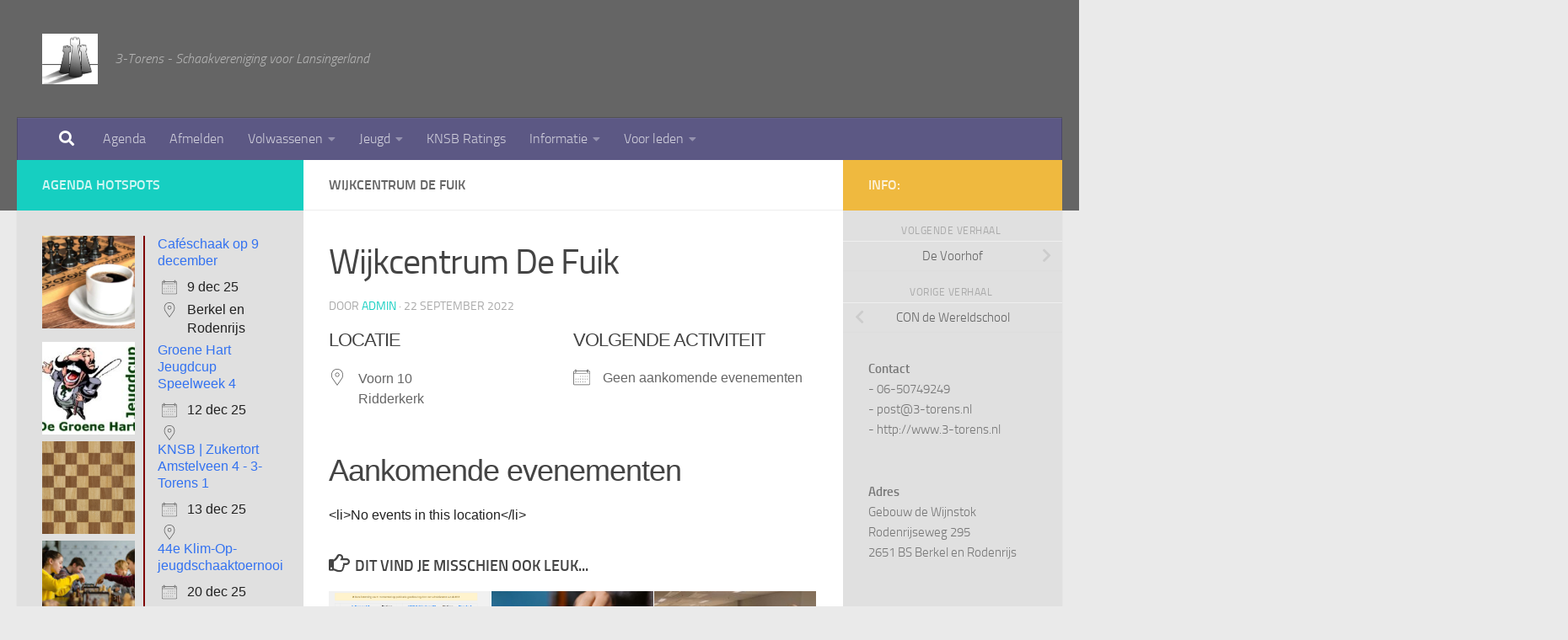

--- FILE ---
content_type: text/html; charset=UTF-8
request_url: http://www.3-torens.nl/locations/wijkcentrum-de-fuik/
body_size: 37680
content:
<!DOCTYPE html>
<html class="no-js" lang="nl-NL">
<head>
  <meta charset="UTF-8">
  <meta name="viewport" content="width=device-width, initial-scale=1.0">
  <link rel="profile" href="https://gmpg.org/xfn/11" />
  <link rel="pingback" href="http://www.3-torens.nl/xmlrpc.php">

  <title>Wijkcentrum De Fuik &#8211; 3-Torens &#8211; Schaakvereniging voor Lansingerland</title>
<meta name='robots' content='max-image-preview:large' />
<script>document.documentElement.className = document.documentElement.className.replace("no-js","js");</script>
<link rel="alternate" type="application/rss+xml" title="3-Torens - Schaakvereniging voor Lansingerland &raquo; feed" href="https://www.3-torens.nl/feed/" />
<link rel="alternate" type="application/rss+xml" title="3-Torens - Schaakvereniging voor Lansingerland &raquo; reacties feed" href="https://www.3-torens.nl/comments/feed/" />
<link rel="alternate" title="oEmbed (JSON)" type="application/json+oembed" href="https://www.3-torens.nl/wp-json/oembed/1.0/embed?url=https%3A%2F%2Fwww.3-torens.nl%2Flocations%2Fwijkcentrum-de-fuik%2F" />
<link rel="alternate" title="oEmbed (XML)" type="text/xml+oembed" href="https://www.3-torens.nl/wp-json/oembed/1.0/embed?url=https%3A%2F%2Fwww.3-torens.nl%2Flocations%2Fwijkcentrum-de-fuik%2F&#038;format=xml" />
<style id='wp-img-auto-sizes-contain-inline-css'>
img:is([sizes=auto i],[sizes^="auto," i]){contain-intrinsic-size:3000px 1500px}
/*# sourceURL=wp-img-auto-sizes-contain-inline-css */
</style>
<style id='wp-emoji-styles-inline-css'>

	img.wp-smiley, img.emoji {
		display: inline !important;
		border: none !important;
		box-shadow: none !important;
		height: 1em !important;
		width: 1em !important;
		margin: 0 0.07em !important;
		vertical-align: -0.1em !important;
		background: none !important;
		padding: 0 !important;
	}
/*# sourceURL=wp-emoji-styles-inline-css */
</style>
<style id='wp-block-library-inline-css'>
:root{--wp-block-synced-color:#7a00df;--wp-block-synced-color--rgb:122,0,223;--wp-bound-block-color:var(--wp-block-synced-color);--wp-editor-canvas-background:#ddd;--wp-admin-theme-color:#007cba;--wp-admin-theme-color--rgb:0,124,186;--wp-admin-theme-color-darker-10:#006ba1;--wp-admin-theme-color-darker-10--rgb:0,107,160.5;--wp-admin-theme-color-darker-20:#005a87;--wp-admin-theme-color-darker-20--rgb:0,90,135;--wp-admin-border-width-focus:2px}@media (min-resolution:192dpi){:root{--wp-admin-border-width-focus:1.5px}}.wp-element-button{cursor:pointer}:root .has-very-light-gray-background-color{background-color:#eee}:root .has-very-dark-gray-background-color{background-color:#313131}:root .has-very-light-gray-color{color:#eee}:root .has-very-dark-gray-color{color:#313131}:root .has-vivid-green-cyan-to-vivid-cyan-blue-gradient-background{background:linear-gradient(135deg,#00d084,#0693e3)}:root .has-purple-crush-gradient-background{background:linear-gradient(135deg,#34e2e4,#4721fb 50%,#ab1dfe)}:root .has-hazy-dawn-gradient-background{background:linear-gradient(135deg,#faaca8,#dad0ec)}:root .has-subdued-olive-gradient-background{background:linear-gradient(135deg,#fafae1,#67a671)}:root .has-atomic-cream-gradient-background{background:linear-gradient(135deg,#fdd79a,#004a59)}:root .has-nightshade-gradient-background{background:linear-gradient(135deg,#330968,#31cdcf)}:root .has-midnight-gradient-background{background:linear-gradient(135deg,#020381,#2874fc)}:root{--wp--preset--font-size--normal:16px;--wp--preset--font-size--huge:42px}.has-regular-font-size{font-size:1em}.has-larger-font-size{font-size:2.625em}.has-normal-font-size{font-size:var(--wp--preset--font-size--normal)}.has-huge-font-size{font-size:var(--wp--preset--font-size--huge)}.has-text-align-center{text-align:center}.has-text-align-left{text-align:left}.has-text-align-right{text-align:right}.has-fit-text{white-space:nowrap!important}#end-resizable-editor-section{display:none}.aligncenter{clear:both}.items-justified-left{justify-content:flex-start}.items-justified-center{justify-content:center}.items-justified-right{justify-content:flex-end}.items-justified-space-between{justify-content:space-between}.screen-reader-text{border:0;clip-path:inset(50%);height:1px;margin:-1px;overflow:hidden;padding:0;position:absolute;width:1px;word-wrap:normal!important}.screen-reader-text:focus{background-color:#ddd;clip-path:none;color:#444;display:block;font-size:1em;height:auto;left:5px;line-height:normal;padding:15px 23px 14px;text-decoration:none;top:5px;width:auto;z-index:100000}html :where(.has-border-color){border-style:solid}html :where([style*=border-top-color]){border-top-style:solid}html :where([style*=border-right-color]){border-right-style:solid}html :where([style*=border-bottom-color]){border-bottom-style:solid}html :where([style*=border-left-color]){border-left-style:solid}html :where([style*=border-width]){border-style:solid}html :where([style*=border-top-width]){border-top-style:solid}html :where([style*=border-right-width]){border-right-style:solid}html :where([style*=border-bottom-width]){border-bottom-style:solid}html :where([style*=border-left-width]){border-left-style:solid}html :where(img[class*=wp-image-]){height:auto;max-width:100%}:where(figure){margin:0 0 1em}html :where(.is-position-sticky){--wp-admin--admin-bar--position-offset:var(--wp-admin--admin-bar--height,0px)}@media screen and (max-width:600px){html :where(.is-position-sticky){--wp-admin--admin-bar--position-offset:0px}}

/*# sourceURL=wp-block-library-inline-css */
</style><style id='wp-block-paragraph-inline-css'>
.is-small-text{font-size:.875em}.is-regular-text{font-size:1em}.is-large-text{font-size:2.25em}.is-larger-text{font-size:3em}.has-drop-cap:not(:focus):first-letter{float:left;font-size:8.4em;font-style:normal;font-weight:100;line-height:.68;margin:.05em .1em 0 0;text-transform:uppercase}body.rtl .has-drop-cap:not(:focus):first-letter{float:none;margin-left:.1em}p.has-drop-cap.has-background{overflow:hidden}:root :where(p.has-background){padding:1.25em 2.375em}:where(p.has-text-color:not(.has-link-color)) a{color:inherit}p.has-text-align-left[style*="writing-mode:vertical-lr"],p.has-text-align-right[style*="writing-mode:vertical-rl"]{rotate:180deg}
/*# sourceURL=http://www.3-torens.nl/wp-includes/blocks/paragraph/style.min.css */
</style>
<style id='global-styles-inline-css'>
:root{--wp--preset--aspect-ratio--square: 1;--wp--preset--aspect-ratio--4-3: 4/3;--wp--preset--aspect-ratio--3-4: 3/4;--wp--preset--aspect-ratio--3-2: 3/2;--wp--preset--aspect-ratio--2-3: 2/3;--wp--preset--aspect-ratio--16-9: 16/9;--wp--preset--aspect-ratio--9-16: 9/16;--wp--preset--color--black: #000000;--wp--preset--color--cyan-bluish-gray: #abb8c3;--wp--preset--color--white: #ffffff;--wp--preset--color--pale-pink: #f78da7;--wp--preset--color--vivid-red: #cf2e2e;--wp--preset--color--luminous-vivid-orange: #ff6900;--wp--preset--color--luminous-vivid-amber: #fcb900;--wp--preset--color--light-green-cyan: #7bdcb5;--wp--preset--color--vivid-green-cyan: #00d084;--wp--preset--color--pale-cyan-blue: #8ed1fc;--wp--preset--color--vivid-cyan-blue: #0693e3;--wp--preset--color--vivid-purple: #9b51e0;--wp--preset--gradient--vivid-cyan-blue-to-vivid-purple: linear-gradient(135deg,rgb(6,147,227) 0%,rgb(155,81,224) 100%);--wp--preset--gradient--light-green-cyan-to-vivid-green-cyan: linear-gradient(135deg,rgb(122,220,180) 0%,rgb(0,208,130) 100%);--wp--preset--gradient--luminous-vivid-amber-to-luminous-vivid-orange: linear-gradient(135deg,rgb(252,185,0) 0%,rgb(255,105,0) 100%);--wp--preset--gradient--luminous-vivid-orange-to-vivid-red: linear-gradient(135deg,rgb(255,105,0) 0%,rgb(207,46,46) 100%);--wp--preset--gradient--very-light-gray-to-cyan-bluish-gray: linear-gradient(135deg,rgb(238,238,238) 0%,rgb(169,184,195) 100%);--wp--preset--gradient--cool-to-warm-spectrum: linear-gradient(135deg,rgb(74,234,220) 0%,rgb(151,120,209) 20%,rgb(207,42,186) 40%,rgb(238,44,130) 60%,rgb(251,105,98) 80%,rgb(254,248,76) 100%);--wp--preset--gradient--blush-light-purple: linear-gradient(135deg,rgb(255,206,236) 0%,rgb(152,150,240) 100%);--wp--preset--gradient--blush-bordeaux: linear-gradient(135deg,rgb(254,205,165) 0%,rgb(254,45,45) 50%,rgb(107,0,62) 100%);--wp--preset--gradient--luminous-dusk: linear-gradient(135deg,rgb(255,203,112) 0%,rgb(199,81,192) 50%,rgb(65,88,208) 100%);--wp--preset--gradient--pale-ocean: linear-gradient(135deg,rgb(255,245,203) 0%,rgb(182,227,212) 50%,rgb(51,167,181) 100%);--wp--preset--gradient--electric-grass: linear-gradient(135deg,rgb(202,248,128) 0%,rgb(113,206,126) 100%);--wp--preset--gradient--midnight: linear-gradient(135deg,rgb(2,3,129) 0%,rgb(40,116,252) 100%);--wp--preset--font-size--small: 13px;--wp--preset--font-size--medium: 20px;--wp--preset--font-size--large: 36px;--wp--preset--font-size--x-large: 42px;--wp--preset--spacing--20: 0.44rem;--wp--preset--spacing--30: 0.67rem;--wp--preset--spacing--40: 1rem;--wp--preset--spacing--50: 1.5rem;--wp--preset--spacing--60: 2.25rem;--wp--preset--spacing--70: 3.38rem;--wp--preset--spacing--80: 5.06rem;--wp--preset--shadow--natural: 6px 6px 9px rgba(0, 0, 0, 0.2);--wp--preset--shadow--deep: 12px 12px 50px rgba(0, 0, 0, 0.4);--wp--preset--shadow--sharp: 6px 6px 0px rgba(0, 0, 0, 0.2);--wp--preset--shadow--outlined: 6px 6px 0px -3px rgb(255, 255, 255), 6px 6px rgb(0, 0, 0);--wp--preset--shadow--crisp: 6px 6px 0px rgb(0, 0, 0);}:where(.is-layout-flex){gap: 0.5em;}:where(.is-layout-grid){gap: 0.5em;}body .is-layout-flex{display: flex;}.is-layout-flex{flex-wrap: wrap;align-items: center;}.is-layout-flex > :is(*, div){margin: 0;}body .is-layout-grid{display: grid;}.is-layout-grid > :is(*, div){margin: 0;}:where(.wp-block-columns.is-layout-flex){gap: 2em;}:where(.wp-block-columns.is-layout-grid){gap: 2em;}:where(.wp-block-post-template.is-layout-flex){gap: 1.25em;}:where(.wp-block-post-template.is-layout-grid){gap: 1.25em;}.has-black-color{color: var(--wp--preset--color--black) !important;}.has-cyan-bluish-gray-color{color: var(--wp--preset--color--cyan-bluish-gray) !important;}.has-white-color{color: var(--wp--preset--color--white) !important;}.has-pale-pink-color{color: var(--wp--preset--color--pale-pink) !important;}.has-vivid-red-color{color: var(--wp--preset--color--vivid-red) !important;}.has-luminous-vivid-orange-color{color: var(--wp--preset--color--luminous-vivid-orange) !important;}.has-luminous-vivid-amber-color{color: var(--wp--preset--color--luminous-vivid-amber) !important;}.has-light-green-cyan-color{color: var(--wp--preset--color--light-green-cyan) !important;}.has-vivid-green-cyan-color{color: var(--wp--preset--color--vivid-green-cyan) !important;}.has-pale-cyan-blue-color{color: var(--wp--preset--color--pale-cyan-blue) !important;}.has-vivid-cyan-blue-color{color: var(--wp--preset--color--vivid-cyan-blue) !important;}.has-vivid-purple-color{color: var(--wp--preset--color--vivid-purple) !important;}.has-black-background-color{background-color: var(--wp--preset--color--black) !important;}.has-cyan-bluish-gray-background-color{background-color: var(--wp--preset--color--cyan-bluish-gray) !important;}.has-white-background-color{background-color: var(--wp--preset--color--white) !important;}.has-pale-pink-background-color{background-color: var(--wp--preset--color--pale-pink) !important;}.has-vivid-red-background-color{background-color: var(--wp--preset--color--vivid-red) !important;}.has-luminous-vivid-orange-background-color{background-color: var(--wp--preset--color--luminous-vivid-orange) !important;}.has-luminous-vivid-amber-background-color{background-color: var(--wp--preset--color--luminous-vivid-amber) !important;}.has-light-green-cyan-background-color{background-color: var(--wp--preset--color--light-green-cyan) !important;}.has-vivid-green-cyan-background-color{background-color: var(--wp--preset--color--vivid-green-cyan) !important;}.has-pale-cyan-blue-background-color{background-color: var(--wp--preset--color--pale-cyan-blue) !important;}.has-vivid-cyan-blue-background-color{background-color: var(--wp--preset--color--vivid-cyan-blue) !important;}.has-vivid-purple-background-color{background-color: var(--wp--preset--color--vivid-purple) !important;}.has-black-border-color{border-color: var(--wp--preset--color--black) !important;}.has-cyan-bluish-gray-border-color{border-color: var(--wp--preset--color--cyan-bluish-gray) !important;}.has-white-border-color{border-color: var(--wp--preset--color--white) !important;}.has-pale-pink-border-color{border-color: var(--wp--preset--color--pale-pink) !important;}.has-vivid-red-border-color{border-color: var(--wp--preset--color--vivid-red) !important;}.has-luminous-vivid-orange-border-color{border-color: var(--wp--preset--color--luminous-vivid-orange) !important;}.has-luminous-vivid-amber-border-color{border-color: var(--wp--preset--color--luminous-vivid-amber) !important;}.has-light-green-cyan-border-color{border-color: var(--wp--preset--color--light-green-cyan) !important;}.has-vivid-green-cyan-border-color{border-color: var(--wp--preset--color--vivid-green-cyan) !important;}.has-pale-cyan-blue-border-color{border-color: var(--wp--preset--color--pale-cyan-blue) !important;}.has-vivid-cyan-blue-border-color{border-color: var(--wp--preset--color--vivid-cyan-blue) !important;}.has-vivid-purple-border-color{border-color: var(--wp--preset--color--vivid-purple) !important;}.has-vivid-cyan-blue-to-vivid-purple-gradient-background{background: var(--wp--preset--gradient--vivid-cyan-blue-to-vivid-purple) !important;}.has-light-green-cyan-to-vivid-green-cyan-gradient-background{background: var(--wp--preset--gradient--light-green-cyan-to-vivid-green-cyan) !important;}.has-luminous-vivid-amber-to-luminous-vivid-orange-gradient-background{background: var(--wp--preset--gradient--luminous-vivid-amber-to-luminous-vivid-orange) !important;}.has-luminous-vivid-orange-to-vivid-red-gradient-background{background: var(--wp--preset--gradient--luminous-vivid-orange-to-vivid-red) !important;}.has-very-light-gray-to-cyan-bluish-gray-gradient-background{background: var(--wp--preset--gradient--very-light-gray-to-cyan-bluish-gray) !important;}.has-cool-to-warm-spectrum-gradient-background{background: var(--wp--preset--gradient--cool-to-warm-spectrum) !important;}.has-blush-light-purple-gradient-background{background: var(--wp--preset--gradient--blush-light-purple) !important;}.has-blush-bordeaux-gradient-background{background: var(--wp--preset--gradient--blush-bordeaux) !important;}.has-luminous-dusk-gradient-background{background: var(--wp--preset--gradient--luminous-dusk) !important;}.has-pale-ocean-gradient-background{background: var(--wp--preset--gradient--pale-ocean) !important;}.has-electric-grass-gradient-background{background: var(--wp--preset--gradient--electric-grass) !important;}.has-midnight-gradient-background{background: var(--wp--preset--gradient--midnight) !important;}.has-small-font-size{font-size: var(--wp--preset--font-size--small) !important;}.has-medium-font-size{font-size: var(--wp--preset--font-size--medium) !important;}.has-large-font-size{font-size: var(--wp--preset--font-size--large) !important;}.has-x-large-font-size{font-size: var(--wp--preset--font-size--x-large) !important;}
/*# sourceURL=global-styles-inline-css */
</style>

<style id='classic-theme-styles-inline-css'>
/*! This file is auto-generated */
.wp-block-button__link{color:#fff;background-color:#32373c;border-radius:9999px;box-shadow:none;text-decoration:none;padding:calc(.667em + 2px) calc(1.333em + 2px);font-size:1.125em}.wp-block-file__button{background:#32373c;color:#fff;text-decoration:none}
/*# sourceURL=/wp-includes/css/classic-themes.min.css */
</style>
<link rel='stylesheet' id='contact-form-7-css' href='http://www.3-torens.nl/wp-content/plugins/contact-form-7/includes/css/styles.css?ver=6.1.4' media='all' />
<link rel='stylesheet' id='events-manager-css' href='http://www.3-torens.nl/wp-content/plugins/events-manager/includes/css/events-manager.min.css?ver=7.2.3' media='all' />
<link rel='stylesheet' id='hueman-main-style-css' href='http://www.3-torens.nl/wp-content/themes/hueman/assets/front/css/main.min.css?ver=3.7.27' media='all' />
<style id='hueman-main-style-inline-css'>
body { font-size:1.00rem; }@media only screen and (min-width: 720px) {
        .nav > li { font-size:1.00rem; }
      }.container-inner { max-width: 2000px; }.search-expand,
              #nav-topbar.nav-container { background-color: rgba(66,66,66,0.79)}@media only screen and (min-width: 720px) {
                #nav-topbar .nav ul { background-color: rgba(66,66,66,0.79); }
              }#header { background-color: rgba(66,66,66,0.79); }
@media only screen and (min-width: 720px) {
  #nav-header .nav ul { background-color: rgba(66,66,66,0.79); }
}
        #header #nav-mobile { background-color: #5c5884; }.is-scrolled #header #nav-mobile { background-color: #5c5884; background-color: rgba(92,88,132,0.90) }#nav-header.nav-container, #main-header-search .search-expand { background-color: #5c5884; }
@media only screen and (min-width: 720px) {
  #nav-header .nav ul { background-color: #5c5884; }
}
        .sidebar.expanding, .sidebar.collapsing, .sidebar .sidebar-content, .sidebar .sidebar-toggle, .container-inner > .main::before,.container-inner > .main::after { background-color: #e0e0e0; }@media only screen and (min-width: 480px) and (max-width: 1200px) { .s2.expanded { background-color: #e0e0e0; } }@media only screen and (min-width: 480px) and (max-width: 960px) { .s1.expanded { background-color: #e0e0e0; } }body { background-color: #eaeaea; }
/*# sourceURL=hueman-main-style-inline-css */
</style>
<link rel='stylesheet' id='hueman-font-awesome-css' href='http://www.3-torens.nl/wp-content/themes/hueman/assets/front/css/font-awesome.min.css?ver=3.7.27' media='all' />
<link rel='stylesheet' id='dashicons-css' href='http://www.3-torens.nl/wp-includes/css/dashicons.min.css?ver=6.9' media='all' />
<link rel='stylesheet' id='wp-jquery-ui-dialog-css' href='http://www.3-torens.nl/wp-includes/css/jquery-ui-dialog.min.css?ver=6.9' media='all' />
<link rel='stylesheet' id='rpbchessboard-npm-css' href='http://www.3-torens.nl/wp-content/plugins/rpb-chessboard/build/index.css?ver=88cb8a0a8371b3caf8a4' media='all' />
<script src="http://www.3-torens.nl/wp-includes/js/dist/hooks.min.js?ver=dd5603f07f9220ed27f1" id="wp-hooks-js"></script>
<script src="http://www.3-torens.nl/wp-includes/js/dist/i18n.min.js?ver=c26c3dc7bed366793375" id="wp-i18n-js"></script>
<script id="wp-i18n-js-after">
wp.i18n.setLocaleData( { 'text direction\u0004ltr': [ 'ltr' ] } );
//# sourceURL=wp-i18n-js-after
</script>
<script src="http://www.3-torens.nl/wp-includes/js/jquery/jquery.min.js?ver=3.7.1" id="jquery-core-js"></script>
<script src="http://www.3-torens.nl/wp-includes/js/jquery/jquery-migrate.min.js?ver=3.4.1" id="jquery-migrate-js"></script>
<script src="http://www.3-torens.nl/wp-includes/js/jquery/ui/core.min.js?ver=1.13.3" id="jquery-ui-core-js"></script>
<script src="http://www.3-torens.nl/wp-includes/js/jquery/ui/mouse.min.js?ver=1.13.3" id="jquery-ui-mouse-js"></script>
<script src="http://www.3-torens.nl/wp-includes/js/jquery/ui/sortable.min.js?ver=1.13.3" id="jquery-ui-sortable-js"></script>
<script src="http://www.3-torens.nl/wp-includes/js/jquery/ui/datepicker.min.js?ver=1.13.3" id="jquery-ui-datepicker-js"></script>
<script id="jquery-ui-datepicker-js-after">
jQuery(function(jQuery){jQuery.datepicker.setDefaults({"closeText":"Sluiten","currentText":"Vandaag","monthNames":["januari","februari","maart","april","mei","juni","juli","augustus","september","oktober","november","december"],"monthNamesShort":["jan","feb","mrt","apr","mei","jun","jul","aug","sep","okt","nov","dec"],"nextText":"Volgende","prevText":"Vorige","dayNames":["zondag","maandag","dinsdag","woensdag","donderdag","vrijdag","zaterdag"],"dayNamesShort":["zo","ma","di","wo","do","vr","za"],"dayNamesMin":["Z","M","D","W","D","V","Z"],"dateFormat":"d MM yy","firstDay":1,"isRTL":false});});
//# sourceURL=jquery-ui-datepicker-js-after
</script>
<script src="http://www.3-torens.nl/wp-includes/js/jquery/ui/resizable.min.js?ver=1.13.3" id="jquery-ui-resizable-js"></script>
<script src="http://www.3-torens.nl/wp-includes/js/jquery/ui/draggable.min.js?ver=1.13.3" id="jquery-ui-draggable-js"></script>
<script src="http://www.3-torens.nl/wp-includes/js/jquery/ui/controlgroup.min.js?ver=1.13.3" id="jquery-ui-controlgroup-js"></script>
<script src="http://www.3-torens.nl/wp-includes/js/jquery/ui/checkboxradio.min.js?ver=1.13.3" id="jquery-ui-checkboxradio-js"></script>
<script src="http://www.3-torens.nl/wp-includes/js/jquery/ui/button.min.js?ver=1.13.3" id="jquery-ui-button-js"></script>
<script src="http://www.3-torens.nl/wp-includes/js/jquery/ui/dialog.min.js?ver=1.13.3" id="jquery-ui-dialog-js"></script>
<script id="events-manager-js-extra">
var EM = {"ajaxurl":"https://www.3-torens.nl/wp-admin/admin-ajax.php","locationajaxurl":"https://www.3-torens.nl/wp-admin/admin-ajax.php?action=locations_search","firstDay":"1","locale":"nl","dateFormat":"yy-mm-dd","ui_css":"http://www.3-torens.nl/wp-content/plugins/events-manager/includes/css/jquery-ui/build.min.css","show24hours":"1","is_ssl":"","autocomplete_limit":"10","calendar":{"breakpoints":{"small":560,"medium":908,"large":false},"month_format":"M Y"},"phone":"","datepicker":{"format":"d/m/Y","locale":"nl"},"search":{"breakpoints":{"small":650,"medium":850,"full":false}},"url":"http://www.3-torens.nl/wp-content/plugins/events-manager","assets":{"input.em-uploader":{"js":{"em-uploader":{"url":"http://www.3-torens.nl/wp-content/plugins/events-manager/includes/js/em-uploader.js?v=7.2.3","event":"em_uploader_ready"}}},".em-event-editor":{"js":{"event-editor":{"url":"http://www.3-torens.nl/wp-content/plugins/events-manager/includes/js/events-manager-event-editor.js?v=7.2.3","event":"em_event_editor_ready"}},"css":{"event-editor":"http://www.3-torens.nl/wp-content/plugins/events-manager/includes/css/events-manager-event-editor.min.css?v=7.2.3"}},".em-recurrence-sets, .em-timezone":{"js":{"luxon":{"url":"luxon/luxon.js?v=7.2.3","event":"em_luxon_ready"}}},".em-booking-form, #em-booking-form, .em-booking-recurring, .em-event-booking-form":{"js":{"em-bookings":{"url":"http://www.3-torens.nl/wp-content/plugins/events-manager/includes/js/bookingsform.js?v=7.2.3","event":"em_booking_form_js_loaded"}}},"#em-opt-archetypes":{"js":{"archetypes":"http://www.3-torens.nl/wp-content/plugins/events-manager/includes/js/admin-archetype-editor.js?v=7.2.3","archetypes_ms":"http://www.3-torens.nl/wp-content/plugins/events-manager/includes/js/admin-archetypes.js?v=7.2.3","qs":"qs/qs.js?v=7.2.3"}}},"cached":"","txt_search":"Zoeken","txt_searching":"Bezig met zoeken...","txt_loading":"Aan het laden..."};
//# sourceURL=events-manager-js-extra
</script>
<script src="http://www.3-torens.nl/wp-content/plugins/events-manager/includes/js/events-manager.js?ver=7.2.3" id="events-manager-js"></script>
<script src="http://www.3-torens.nl/wp-content/plugins/events-manager/includes/external/flatpickr/l10n/nl.js?ver=7.2.3" id="em-flatpickr-localization-js"></script>
<script src="http://www.3-torens.nl/wp-includes/js/dist/vendor/react.min.js?ver=18.3.1.1" id="react-js"></script>
<script src="http://www.3-torens.nl/wp-includes/js/dist/vendor/react-dom.min.js?ver=18.3.1.1" id="react-dom-js"></script>
<script src="http://www.3-torens.nl/wp-includes/js/dist/vendor/react-jsx-runtime.min.js?ver=18.3.1" id="react-jsx-runtime-js"></script>
<script src="http://www.3-torens.nl/wp-includes/js/dist/dom-ready.min.js?ver=f77871ff7694fffea381" id="wp-dom-ready-js"></script>
<script id="wp-a11y-js-translations">
( function( domain, translations ) {
	var localeData = translations.locale_data[ domain ] || translations.locale_data.messages;
	localeData[""].domain = domain;
	wp.i18n.setLocaleData( localeData, domain );
} )( "default", {"translation-revision-date":"2025-12-02 13:18:27+0000","generator":"GlotPress\/4.0.3","domain":"messages","locale_data":{"messages":{"":{"domain":"messages","plural-forms":"nplurals=2; plural=n != 1;","lang":"nl"},"Notifications":["Meldingen"]}},"comment":{"reference":"wp-includes\/js\/dist\/a11y.js"}} );
//# sourceURL=wp-a11y-js-translations
</script>
<script src="http://www.3-torens.nl/wp-includes/js/dist/a11y.min.js?ver=cb460b4676c94bd228ed" id="wp-a11y-js"></script>
<script src="http://www.3-torens.nl/wp-includes/js/dist/url.min.js?ver=9e178c9516d1222dc834" id="wp-url-js"></script>
<script id="wp-api-fetch-js-translations">
( function( domain, translations ) {
	var localeData = translations.locale_data[ domain ] || translations.locale_data.messages;
	localeData[""].domain = domain;
	wp.i18n.setLocaleData( localeData, domain );
} )( "default", {"translation-revision-date":"2025-12-02 13:18:27+0000","generator":"GlotPress\/4.0.3","domain":"messages","locale_data":{"messages":{"":{"domain":"messages","plural-forms":"nplurals=2; plural=n != 1;","lang":"nl"},"Could not get a valid response from the server.":["Kon geen geldige reactie van de server krijgen."],"Unable to connect. Please check your Internet connection.":["Kan geen verbinding maken. Controleer je internetverbinding."],"Media upload failed. If this is a photo or a large image, please scale it down and try again.":["Uploaden media mislukt. Als dit een foto of een grote afbeelding is, verklein deze dan en probeer opnieuw."],"The response is not a valid JSON response.":["De reactie is geen geldige JSON-reactie."]}},"comment":{"reference":"wp-includes\/js\/dist\/api-fetch.js"}} );
//# sourceURL=wp-api-fetch-js-translations
</script>
<script src="http://www.3-torens.nl/wp-includes/js/dist/api-fetch.min.js?ver=3a4d9af2b423048b0dee" id="wp-api-fetch-js"></script>
<script id="wp-api-fetch-js-after">
wp.apiFetch.use( wp.apiFetch.createRootURLMiddleware( "https://www.3-torens.nl/wp-json/" ) );
wp.apiFetch.nonceMiddleware = wp.apiFetch.createNonceMiddleware( "7e3a2dbb1f" );
wp.apiFetch.use( wp.apiFetch.nonceMiddleware );
wp.apiFetch.use( wp.apiFetch.mediaUploadMiddleware );
wp.apiFetch.nonceEndpoint = "https://www.3-torens.nl/wp-admin/admin-ajax.php?action=rest-nonce";
//# sourceURL=wp-api-fetch-js-after
</script>
<script src="http://www.3-torens.nl/wp-includes/js/dist/blob.min.js?ver=9113eed771d446f4a556" id="wp-blob-js"></script>
<script src="http://www.3-torens.nl/wp-includes/js/dist/block-serialization-default-parser.min.js?ver=14d44daebf663d05d330" id="wp-block-serialization-default-parser-js"></script>
<script src="http://www.3-torens.nl/wp-includes/js/dist/autop.min.js?ver=9fb50649848277dd318d" id="wp-autop-js"></script>
<script src="http://www.3-torens.nl/wp-includes/js/dist/deprecated.min.js?ver=e1f84915c5e8ae38964c" id="wp-deprecated-js"></script>
<script src="http://www.3-torens.nl/wp-includes/js/dist/dom.min.js?ver=26edef3be6483da3de2e" id="wp-dom-js"></script>
<script src="http://www.3-torens.nl/wp-includes/js/dist/escape-html.min.js?ver=6561a406d2d232a6fbd2" id="wp-escape-html-js"></script>
<script src="http://www.3-torens.nl/wp-includes/js/dist/element.min.js?ver=6a582b0c827fa25df3dd" id="wp-element-js"></script>
<script src="http://www.3-torens.nl/wp-includes/js/dist/is-shallow-equal.min.js?ver=e0f9f1d78d83f5196979" id="wp-is-shallow-equal-js"></script>
<script id="wp-keycodes-js-translations">
( function( domain, translations ) {
	var localeData = translations.locale_data[ domain ] || translations.locale_data.messages;
	localeData[""].domain = domain;
	wp.i18n.setLocaleData( localeData, domain );
} )( "default", {"translation-revision-date":"2025-12-02 13:18:27+0000","generator":"GlotPress\/4.0.3","domain":"messages","locale_data":{"messages":{"":{"domain":"messages","plural-forms":"nplurals=2; plural=n != 1;","lang":"nl"},"Tilde":["Tilde"],"Backtick":["Accent grave"],"Period":["Punt"],"Comma":["Komma"]}},"comment":{"reference":"wp-includes\/js\/dist\/keycodes.js"}} );
//# sourceURL=wp-keycodes-js-translations
</script>
<script src="http://www.3-torens.nl/wp-includes/js/dist/keycodes.min.js?ver=34c8fb5e7a594a1c8037" id="wp-keycodes-js"></script>
<script src="http://www.3-torens.nl/wp-includes/js/dist/priority-queue.min.js?ver=2d59d091223ee9a33838" id="wp-priority-queue-js"></script>
<script src="http://www.3-torens.nl/wp-includes/js/dist/compose.min.js?ver=7a9b375d8c19cf9d3d9b" id="wp-compose-js"></script>
<script src="http://www.3-torens.nl/wp-includes/js/dist/private-apis.min.js?ver=4f465748bda624774139" id="wp-private-apis-js"></script>
<script src="http://www.3-torens.nl/wp-includes/js/dist/redux-routine.min.js?ver=8bb92d45458b29590f53" id="wp-redux-routine-js"></script>
<script src="http://www.3-torens.nl/wp-includes/js/dist/data.min.js?ver=f940198280891b0b6318" id="wp-data-js"></script>
<script id="wp-data-js-after">
( function() {
	var userId = 0;
	var storageKey = "WP_DATA_USER_" + userId;
	wp.data
		.use( wp.data.plugins.persistence, { storageKey: storageKey } );
} )();
//# sourceURL=wp-data-js-after
</script>
<script src="http://www.3-torens.nl/wp-includes/js/dist/html-entities.min.js?ver=e8b78b18a162491d5e5f" id="wp-html-entities-js"></script>
<script id="wp-rich-text-js-translations">
( function( domain, translations ) {
	var localeData = translations.locale_data[ domain ] || translations.locale_data.messages;
	localeData[""].domain = domain;
	wp.i18n.setLocaleData( localeData, domain );
} )( "default", {"translation-revision-date":"2025-12-02 13:18:27+0000","generator":"GlotPress\/4.0.3","domain":"messages","locale_data":{"messages":{"":{"domain":"messages","plural-forms":"nplurals=2; plural=n != 1;","lang":"nl"},"%s applied.":["%s toegepast."],"%s removed.":["%s verwijderd."]}},"comment":{"reference":"wp-includes\/js\/dist\/rich-text.js"}} );
//# sourceURL=wp-rich-text-js-translations
</script>
<script src="http://www.3-torens.nl/wp-includes/js/dist/rich-text.min.js?ver=5bdbb44f3039529e3645" id="wp-rich-text-js"></script>
<script src="http://www.3-torens.nl/wp-includes/js/dist/shortcode.min.js?ver=0b3174183b858f2df320" id="wp-shortcode-js"></script>
<script src="http://www.3-torens.nl/wp-includes/js/dist/warning.min.js?ver=d69bc18c456d01c11d5a" id="wp-warning-js"></script>
<script id="wp-blocks-js-translations">
( function( domain, translations ) {
	var localeData = translations.locale_data[ domain ] || translations.locale_data.messages;
	localeData[""].domain = domain;
	wp.i18n.setLocaleData( localeData, domain );
} )( "default", {"translation-revision-date":"2025-12-02 13:18:27+0000","generator":"GlotPress\/4.0.3","domain":"messages","locale_data":{"messages":{"":{"domain":"messages","plural-forms":"nplurals=2; plural=n != 1;","lang":"nl"},"%1$s Block. Row %2$d":["%1$s blok. Rij %2$d"],"Design":["Ontwerp"],"%s Block":["%s blok"],"%1$s Block. %2$s":["%1$s blok. %2$s"],"%1$s Block. Column %2$d":["%1$s blok. Kolom %2$d"],"%1$s Block. Column %2$d. %3$s":["%1$s blok. Kolom %2$d. %3$s"],"%1$s Block. Row %2$d. %3$s":["%1$s blok. Rij %2$d. %3$s"],"Reusable blocks":["Herbruikbare blokken"],"Embeds":["Insluitingen"],"Text":["Tekst"],"Widgets":["Widgets"],"Theme":["Thema"],"Media":["Media"]}},"comment":{"reference":"wp-includes\/js\/dist\/blocks.js"}} );
//# sourceURL=wp-blocks-js-translations
</script>
<script src="http://www.3-torens.nl/wp-includes/js/dist/blocks.min.js?ver=de131db49fa830bc97da" id="wp-blocks-js"></script>
<script src="http://www.3-torens.nl/wp-includes/js/dist/vendor/moment.min.js?ver=2.30.1" id="moment-js"></script>
<script id="moment-js-after">
moment.updateLocale( 'nl_NL', {"months":["januari","februari","maart","april","mei","juni","juli","augustus","september","oktober","november","december"],"monthsShort":["jan","feb","mrt","apr","mei","jun","jul","aug","sep","okt","nov","dec"],"weekdays":["zondag","maandag","dinsdag","woensdag","donderdag","vrijdag","zaterdag"],"weekdaysShort":["zo","ma","di","wo","do","vr","za"],"week":{"dow":1},"longDateFormat":{"LT":"H:i","LTS":null,"L":null,"LL":"j F Y","LLL":"j F Y H:i","LLLL":null}} );
//# sourceURL=moment-js-after
</script>
<script src="http://www.3-torens.nl/wp-includes/js/dist/date.min.js?ver=795a56839718d3ff7eae" id="wp-date-js"></script>
<script id="wp-date-js-after">
wp.date.setSettings( {"l10n":{"locale":"nl_NL","months":["januari","februari","maart","april","mei","juni","juli","augustus","september","oktober","november","december"],"monthsShort":["jan","feb","mrt","apr","mei","jun","jul","aug","sep","okt","nov","dec"],"weekdays":["zondag","maandag","dinsdag","woensdag","donderdag","vrijdag","zaterdag"],"weekdaysShort":["zo","ma","di","wo","do","vr","za"],"meridiem":{"am":"am","pm":"pm","AM":"AM","PM":"PM"},"relative":{"future":"%s vanaf nu","past":"%s geleden","s":"een seconde","ss":"%d seconden","m":"een minuut","mm":"%d minuten","h":"een uur","hh":"%d uren","d":"een dag","dd":"%d dagen","M":"een maand","MM":"%d maanden","y":"een jaar","yy":"%d jaar"},"startOfWeek":1},"formats":{"time":"H:i","date":"j F Y","datetime":"j F Y H:i","datetimeAbbreviated":"j M Y G:i"},"timezone":{"offset":1,"offsetFormatted":"1","string":"Europe/Amsterdam","abbr":"CET"}} );
//# sourceURL=wp-date-js-after
</script>
<script src="http://www.3-torens.nl/wp-includes/js/dist/primitives.min.js?ver=0b5dcc337aa7cbf75570" id="wp-primitives-js"></script>
<script id="wp-components-js-translations">
( function( domain, translations ) {
	var localeData = translations.locale_data[ domain ] || translations.locale_data.messages;
	localeData[""].domain = domain;
	wp.i18n.setLocaleData( localeData, domain );
} )( "default", {"translation-revision-date":"2025-12-02 13:18:27+0000","generator":"GlotPress\/4.0.3","domain":"messages","locale_data":{"messages":{"":{"domain":"messages","plural-forms":"nplurals=2; plural=n != 1;","lang":"nl"},"December":["december"],"November":["november"],"October":["oktober"],"September":["september"],"August":["augustus"],"July":["juli"],"June":["juni"],"May":["mei"],"April":["april"],"March":["maart"],"February":["februari"],"January":["januari"],"Optional":["Optioneel"],"%s, selected":["%s, geselecteerd"],"Go to the Previous Month":["Ga naar de vorige maand"],"Go to the Next Month":["Ga naar de volgende maand"],"Today, %s":["Vandaag, %s"],"Date range calendar":["Datumbereik kalender"],"Date calendar":["Datumkalender"],"input control\u0004Show %s":["Toon %s"],"Border color picker. The currently selected color has a value of \"%s\".":["Randkleur kiezer. De momenteel geselecteerde kleur heeft een waarde van \"%s\"."],"Border color picker. The currently selected color is called \"%1$s\" and has a value of \"%2$s\".":["Randkleur kiezer. De momenteel geselecteerde kleur heet \"%1$s\" en heeft een waarde van \"%2$s\"."],"Border color and style picker. The currently selected color has a value of \"%s\".":["Randkleur en stijl kiezer. De momenteel geselecteerde kleur heeft een waarde van \"%s\"."],"Border color and style picker. The currently selected color has a value of \"%1$s\". The currently selected style is \"%2$s\".":["Randkleur en stijl kiezer. De momenteel geselecteerde kleur heeft een waarde van \"%1$s\". De momenteel geselecteerde stijl is \"%2$s\"."],"Border color and style picker. The currently selected color is called \"%1$s\" and has a value of \"%2$s\".":["Randkleur en stijl kiezer. De momenteel geselecteerde kleur heet \"%1$s\" en heeft een waarde van \"%2$s\"."],"Border color and style picker. The currently selected color is called \"%1$s\" and has a value of \"%2$s\". The currently selected style is \"%3$s\".":["Randkleur en stijl kiezer. De momenteel geselecteerde kleur heet \"%1$s\" en heeft een waarde van \"%2$s\". De momenteel geselecteerde stijl is \"%3$s\"."],"%d item selected":["%d items geselecteerd","%d items geselecteerd"],"Select AM or PM":["Selecteer AM of PM"],"Select an item":["Selecteer een item"],"No items found":["Geen items gevonden"],"Remove color: %s":["Verwijder kleur: %s"],"authors\u0004All":["Alle"],"categories\u0004All":["Alle"],"Edit: %s":["Bewerk: %s"],"Left and right sides":["Linker- en rechterkant"],"Top and bottom sides":["Boven- en onderkant"],"Right side":["Rechterzijde"],"Left side":["Linkerzijde"],"Bottom side":["Onderkant"],"Top side":["Bovenkant"],"Large viewport largest dimension (lvmax)":["Grote viewport grootste dimensie (lvmax)"],"Small viewport largest dimension (svmax)":["Kleine viewport grootste dimensie (svmax)"],"Dynamic viewport largest dimension (dvmax)":["Dynamische viewport grootste dimensie (dvmax)"],"Dynamic viewport smallest dimension (dvmin)":["Dynamische viewport kleinste dimensie (dvmin)"],"Dynamic viewport width or height (dvb)":["Dynamische viewport breedte of hoogte (dvb)"],"Dynamic viewport width or height (dvi)":["Dynamische viewport breedte of hoogte (dvi)"],"Dynamic viewport height (dvh)":["Dynamische viewport hoogte (dvh)"],"Dynamic viewport width (dvw)":["Dynamische viewport breedte (dvw)"],"Large viewport smallest dimension (lvmin)":["Grote viewport kleinste dimensie (lvmin)"],"Large viewport width or height (lvb)":["Grote viewport breedte of hoogte (lvb)"],"Large viewport width or height (lvi)":["Grote viewport breedte of hoogte (lvi)"],"Large viewport height (lvh)":["Grote hoogte van viewport (lvh)"],"Large viewport width (lvw)":["Grote viewport breedte (lvw)"],"Small viewport smallest dimension (svmin)":["Kleine viewport kleinste dimensie (svmin)"],"Small viewport width or height (svb)":["Kleine viewport breedte of hoogte (svb)"],"Viewport smallest size in the block direction (svb)":["Kleinste grootte van viewport in de blokrichting (svb)"],"Small viewport width or height (svi)":["Kleine viewport breedte of hoogte (svi)"],"Viewport smallest size in the inline direction (svi)":["Kleinste grootte van viewport in de inline richting (svi)"],"Small viewport height (svh)":["Kleine hoogte van viewport (svh)"],"Small viewport width (svw)":["Kleine viewport breedte (svw)"],"No color selected":["Geen kleur geselecteerd"],"Required":["Vereist"],"Notice":["Bericht"],"Error notice":["Fout bericht"],"Information notice":["Informatief bericht"],"Warning notice":["Waarschuwingsbericht"],"Focal point top position":["Focuspunt bovenste positie"],"Focal point left position":["Focuspunt linker positie"],"Scrollable section":["Scrolbare sectie"],"Initial %d result loaded. Type to filter all available results. Use up and down arrow keys to navigate.":["Initi\u00eble %d resultaat geladen. Typ om alle beschikbare resultaten te filteren. Gebruik de pijltoetsen omhoog en omlaag om te navigeren.","Initi\u00eble %d resultaten geladen. Typ om alle beschikbare resultaten te filteren. Gebruik de pijltoetsen omhoog en omlaag om te navigeren."],"Extra Extra Large":["Extra extra groot"],"Show details":["Details weergeven"],"Decrement":["Verlagen"],"Increment":["Verhogen"],"All options reset":["Alle opties teruggezet"],"All options are currently hidden":["Alle opties zijn momenteel verborgen"],"%s is now visible":["%s is nu zichtbaar"],"%s hidden and reset to default":["%s verborgen en teruggezet naar standaard"],"%s reset to default":["%s gereset naar standaard"],"XXL":["XXL"],"XL":["XL"],"L":["L"],"M":["M"],"S":["S"],"Unset":["Uitschakelen"],"%1$s. Selected":["%1$s. Geselecteerd"],"%1$s. Selected. There is %2$d event":["%1$s. Geselecteerd. Er is %2$d evenement","%1$s. Geselecteerd. Er zijn %2$d evenementen"],"View next month":["Volgende maand bekijken"],"View previous month":["Vorige maand bekijken"],"Border color and style picker":["Randkleur en stijl kiezer"],"Loading \u2026":["Bezig met laden \u2026"],"All sides":["Alle kanten"],"Bottom border":["Onder rand"],"Right border":["Rechter rand"],"Left border":["Linker rand"],"Top border":["Boven rand"],"Border color picker.":["Randkleur kiezen."],"Border color and style picker.":["Randkleur en stijl kiezen."],"Custom color picker. The currently selected color is called \"%1$s\" and has a value of \"%2$s\".":["Aangepaste kleurkiezer. De momenteel geselecteerde kleur heet \"%1$s\" en heeft een waarde van \"%2$s\"."],"Link sides":["Kanten linken"],"Unlink sides":["Kanten ontlinken"],"Reset all":["Alles resetten"],"Button label to reveal tool panel options\u0004%s options":["%s opties"],"Hide and reset %s":["%s verbergen en terugzetten"],"Reset %s":["Reset %s"],"Search %s":["%s zoeken"],"Set custom size":["Aangepaste grootte instellen"],"Use size preset":["Vooringestelde grootte gebruiken"],"Currently selected font size: %s":["Huidig geselecteerde lettertypegrootte: %s"],"Highlights":["Hoogtepunten"],"Size of a UI element\u0004Extra Large":["Extra groot"],"Size of a UI element\u0004Large":["Groot"],"Size of a UI element\u0004Medium":["Middel"],"Size of a UI element\u0004Small":["Klein"],"Size of a UI element\u0004None":["Geen"],"Currently selected: %s":["Huidig geselecteerd: %s"],"Reset colors":["Kleuren resetten"],"Reset gradient":["Reset gradi\u00ebnt"],"Remove all colors":["Alle kleuren verwijderen"],"Remove all gradients":["Alle gradi\u00ebnt verwijderen"],"Color options":["Kleuropties"],"Gradient options":["Gradi\u00ebnt opties"],"Add color":["Kleur toevoegen"],"Add gradient":["Gradi\u00ebnt toevoegen"],"Gradient name":["Gradi\u00ebnt naam"],"Color %d":["Kleur %d"],"Color format":["Kleur format"],"Hex color":["Hex kleur"],"%1$s (%2$d of %3$d)":["%1$s (%2$d van %3$d)"],"Invalid item":["Ongeldig item"],"Shadows":["Schaduwen"],"Duotone: %s":["Duotoon: %s"],"Duotone code: %s":["Duotoon code: %s"],"%1$s. There is %2$d event":["%1$s. Er is %2$d gebeurtenis","%1$s. Er zijn %2$d gebeurtenissen"],"Relative to root font size (rem)\u0004rems":["rems"],"Relative to parent font size (em)\u0004ems":["ems"],"Points (pt)":["Punten (pt)"],"Picas (pc)":["Picas (pc)"],"Inches (in)":["Inches (in)"],"Millimeters (mm)":["Millimeters (mm)"],"Centimeters (cm)":["Centimeters (cm)"],"x-height of the font (ex)":["x-hoogte van het lettertype (ex)"],"Width of the zero (0) character (ch)":["Breedte van het nul (0) karakter (ch)"],"Viewport largest dimension (vmax)":["Viewpoort grootste afmeting (vmax)"],"Viewport smallest dimension (vmin)":["Viewpoort kleinste afmeting (vmin)"],"Percent (%)":["Percentage (%)"],"Border width":["Randbreedte"],"Dotted":["Gestippeld"],"Dashed":["Gestreept"],"Viewport height (vh)":["Viewport hoogte (vh)"],"Viewport width (vw)":["Viewport breedte (vw)"],"Relative to root font size (rem)":["Vergeleken met de oorspronkelijke lettertypegrootte (rem)"],"Relative to parent font size (em)":["Relatief aan de hoofd lettertypegrootte (em)"],"Pixels (px)":["Pixels (px)"],"Percentage (%)":["Percentage (%)"],"Close search":["Zoekopdracht sluiten"],"Search in %s":["Zoeken in %s"],"Select unit":["Eenheid selecteren"],"Radial":["Radiaal"],"Linear":["Lineair"],"Media preview":["Media voorbeeld"],"Coordinated Universal Time":["Geco\u00f6rdineerde universele tijd"],"Color name":["Kleurnaam"],"Reset search":["Zoekopdracht resetten"],"Box Control":["Vak besturing"],"Alignment Matrix Control":["Uitlijning matrix besturing"],"Bottom Center":["Middenonder"],"Center Right":["Midden rechts"],"Center Left":["Midden links"],"Top Center":["Middenboven"],"Solid":["Doorlopend"],"Finish":["Voltooien"],"Page %1$d of %2$d":["Pagina %1$d van %2$d"],"Guide controls":["Gidsbediening"],"Gradient: %s":["Gradi\u00ebnt: %s"],"Gradient code: %s":["Gradi\u0113nt code: %s"],"Remove Control Point":["Controlepunt verwijderen"],"Use your left or right arrow keys or drag and drop with the mouse to change the gradient position. Press the button to change the color or remove the control point.":["Gebruik je linker- of rechterpijltoetsen of versleep met de muis om de gradi\u00ebnt positie te veranderen. Druk op de knop om de kleur te veranderen of het controlepunt te verwijderen."],"Gradient control point at position %1$d%% with color code %2$s.":["Gradi\u00ebnt controlepunt op positie %1$d%% met kleurcode %2$s."],"Extra Large":["Extra groot"],"Small":["Klein"],"Angle":["Hoek"],"Separate with commas or the Enter key.":["Scheiden met komma's of de Enter-toets."],"Separate with commas, spaces, or the Enter key.":["Met komma's, spaties of de Enter-toets scheiden."],"Copied!":["Gekopieerd!"],"%d result found.":["%d resultaat gevonden.","%d resultaten gevonden."],"Number of items":["Aantal items"],"Category":["Categorie"],"Z \u2192 A":["Z \u2192 A"],"A \u2192 Z":["A \u2192 Z"],"Oldest to newest":["Oudste naar nieuwste"],"Newest to oldest":["Nieuwste naar oudste"],"Order by":["Rangschikken op"],"Dismiss this notice":["Dit bericht negeren"],"Remove item":["Item verwijderen"],"Item removed.":["Item verwijderd."],"Item added.":["Item toegevoegd."],"Add item":["Item toevoegen"],"Reset":["Reset"],"(opens in a new tab)":["(opent in een nieuwe tab)"],"Minutes":["Minuten"],"Color code: %s":["Kleurcode: %s"],"Custom color picker":["Aangepaste kleurkiezer"],"No results.":["Geen resultaten."],"%d result found, use up and down arrow keys to navigate.":["%d resultaat gevonden, gebruik de omhoog en omlaag pijltoetsen om te navigeren.","%d resultaten gevonden, gebruik de omhoog en omlaag pijltoetsen om te navigeren."],"Time":["Tijd"],"Day":["Dag"],"Month":["Maand"],"Date":["Datum"],"Hours":["Uren"],"Item selected.":["Item geselecteerd."],"Previous":["Vorige"],"Year":["Jaar"],"Back":["Terug"],"Style":["Stijl"],"Large":["Groot"],"Drop files to upload":["Sleep bestanden om te uploaden"],"Clear":["Wissen"],"Mixed":["Gemengd"],"Custom":["Aangepast"],"Next":["Volgende"],"PM":["PM"],"AM":["AM"],"Bottom Right":["Rechtsonder"],"Bottom Left":["Linksonder"],"Top Right":["Rechtsboven"],"Top Left":["Linksboven"],"Type":["Type"],"Top":["Bovenkant"],"Copy":["Kopi\u00ebren"],"Font size":["Lettertype grootte"],"Calendar":["Kalender"],"No results found.":["Geen resultaten gevonden."],"Default":["Standaard"],"Close":["Sluiten"],"Search":["Zoeken"],"OK":["OK"],"Medium":["Gemiddeld"],"Center":["Gecentreerd"],"Left":["Links"],"Cancel":["Annuleren"],"Done":["Klaar"],"None":["Geen"],"Categories":["Categorie\u00ebn"],"Author":["Auteur"]}},"comment":{"reference":"wp-includes\/js\/dist\/components.js"}} );
//# sourceURL=wp-components-js-translations
</script>
<script src="http://www.3-torens.nl/wp-includes/js/dist/components.min.js?ver=ad5cb4227f07a3d422ad" id="wp-components-js"></script>
<script src="http://www.3-torens.nl/wp-includes/js/dist/keyboard-shortcuts.min.js?ver=fbc45a34ce65c5723afa" id="wp-keyboard-shortcuts-js"></script>
<script id="wp-commands-js-translations">
( function( domain, translations ) {
	var localeData = translations.locale_data[ domain ] || translations.locale_data.messages;
	localeData[""].domain = domain;
	wp.i18n.setLocaleData( localeData, domain );
} )( "default", {"translation-revision-date":"2025-12-02 13:18:27+0000","generator":"GlotPress\/4.0.3","domain":"messages","locale_data":{"messages":{"":{"domain":"messages","plural-forms":"nplurals=2; plural=n != 1;","lang":"nl"},"Search commands and settings":["Zoekopdrachten en instellingen"],"Command suggestions":["Opdracht suggesties"],"Command palette":["Opdrachtpaneel"],"Open the command palette.":["Het opdrachtpaneel openen."],"No results found.":["Geen resultaten gevonden."]}},"comment":{"reference":"wp-includes\/js\/dist\/commands.js"}} );
//# sourceURL=wp-commands-js-translations
</script>
<script src="http://www.3-torens.nl/wp-includes/js/dist/commands.min.js?ver=cac8f4817ab7cea0ac49" id="wp-commands-js"></script>
<script src="http://www.3-torens.nl/wp-includes/js/dist/notices.min.js?ver=f62fbf15dcc23301922f" id="wp-notices-js"></script>
<script src="http://www.3-torens.nl/wp-includes/js/dist/preferences-persistence.min.js?ver=e954d3a4426d311f7d1a" id="wp-preferences-persistence-js"></script>
<script id="wp-preferences-js-translations">
( function( domain, translations ) {
	var localeData = translations.locale_data[ domain ] || translations.locale_data.messages;
	localeData[""].domain = domain;
	wp.i18n.setLocaleData( localeData, domain );
} )( "default", {"translation-revision-date":"2025-12-02 13:18:27+0000","generator":"GlotPress\/4.0.3","domain":"messages","locale_data":{"messages":{"":{"domain":"messages","plural-forms":"nplurals=2; plural=n != 1;","lang":"nl"},"Preference activated - %s":["Voorkeur geactiveerd - %s"],"Preference deactivated - %s":["Voorkeur gedeactiveerd - %s"],"Preferences":["Voorkeuren"],"Back":["Terug"]}},"comment":{"reference":"wp-includes\/js\/dist\/preferences.js"}} );
//# sourceURL=wp-preferences-js-translations
</script>
<script src="http://www.3-torens.nl/wp-includes/js/dist/preferences.min.js?ver=2ca086aed510c242a1ed" id="wp-preferences-js"></script>
<script id="wp-preferences-js-after">
( function() {
				var serverData = false;
				var userId = "0";
				var persistenceLayer = wp.preferencesPersistence.__unstableCreatePersistenceLayer( serverData, userId );
				var preferencesStore = wp.preferences.store;
				wp.data.dispatch( preferencesStore ).setPersistenceLayer( persistenceLayer );
			} ) ();
//# sourceURL=wp-preferences-js-after
</script>
<script src="http://www.3-torens.nl/wp-includes/js/dist/style-engine.min.js?ver=7c6fcedc37dadafb8a81" id="wp-style-engine-js"></script>
<script src="http://www.3-torens.nl/wp-includes/js/dist/token-list.min.js?ver=cfdf635a436c3953a965" id="wp-token-list-js"></script>
<script id="wp-block-editor-js-translations">
( function( domain, translations ) {
	var localeData = translations.locale_data[ domain ] || translations.locale_data.messages;
	localeData[""].domain = domain;
	wp.i18n.setLocaleData( localeData, domain );
} )( "default", {"translation-revision-date":"2025-12-02 13:18:27+0000","generator":"GlotPress\/4.0.3","domain":"messages","locale_data":{"messages":{"":{"domain":"messages","plural-forms":"nplurals=2; plural=n != 1;","lang":"nl"},"Uncategorized":["Niet gecategoriseerd"],"Multiple <main> elements detected. The duplicate may be in your content or template. This is not valid HTML and may cause accessibility issues. Please change this HTML element.":["Meerdere <main> elementen gedetecteerd. Het duplicaat kan in je inhoud of template zitten. Dit is geen geldige HTML en kan toegankelijkheid problemen veroorzaken. Wijzig dit HTML element."],"%s (Already in use)":["%s (Al in gebruik)"],"The <button> element should be used for interactive controls that perform an action on the current page, such as opening a modal or toggling content visibility.":["Het <button> element moet worden gebruikt voor interactieve bedieningselementen die een actie uitvoeren op de huidige pagina, zoals het openen van een modal of het toggelen van de zichtbaarheid van inhoud."],"The <a> element should be used for links that navigate to a different page or to a different section within the same page.":["Het <a> element moet worden gebruikt voor links die naar een andere pagina of naar een andere sectie binnen dezelfde pagina navigeren."],"Edit contents":["Inhoud bewerken"],"The <a>Link Relation<\/a> attribute defines the relationship between a linked resource and the current document.":["Het attribuut <a>Linkrelatie<\/a> definieert de relatie tussen een gekoppelde gegevensbron en het huidige document."],"Link relation":["Link relatie"],"Block is hidden.":["Blok is verborgen."],"Visible":["Zichtbaar"],"Block hidden. You can access it via the List View (%s).":["Blokkeer verborgen. Je hebt er toegang toe via de lijstweergave (%s)."],"Blocks hidden. You can access them via the List View (%s).":["Blokken verborgen. Je kunt ze openen via de lijstweergave (%s)."],"Source not registered":["Bron niet geregistreerd"],"Not connected":["Niet verbonden"],"No sources available":["Geen bronnen beschikbaar"],"Show or hide the selected block(s).":["Geef de geselecteerde blok(ken) weer of verberg ze."],"Paste the copied style to the selected block(s).":["Plak de gekopieerde stijl in het geselecteerde blok(ken)."],"Set custom border radius":["Stel aangepaste randradius in"],"Use border radius preset":["Gebruik randradius voorinstelling"],"Allowed Blocks":["Toegestane blokken"],"Specify which blocks are allowed inside this container.":["Specificeer welke blokken zijn toegestaan in deze container."],"Select which blocks can be added inside this container.":["Selecteer welke blokken in deze container kunnen worden toegevoegd."],"Manage allowed blocks":["Toegestane blokken beheren"],"Unsync and edit":["Unsynchroniseren en bewerken"],"Synced with the selected %s.":["Gesynchroniseerd met de selecteer %s."],"Blog home":["Blog home"],"Attachment":["Bijlage"],"The <nav> element should be used to identify groups of links that are intended to be used for website or page content navigation.":["Het <nav> element moet gebruikt worden om groepen links te identificeren die bedoeld zijn om gebruikt te worden voor navigatie door de inhoud van sites of pagina's."],"The <div> element should only be used if the block is a design element with no semantic meaning.":["Het <div> element mag alleen gebruikt worden als het blok een ontwerpelement is zonder semantische betekenis."],"Enlarge on click":["Vergroten door te klikken"],"Choose whether to use the same value for all screen sizes or a unique value for each screen size.":["Kies of je dezelfde waarde voor alle schermformaten wil gebruiken of een unieke waarde voor elk schermformaat."],"Drag and drop a video, upload, or choose from your library.":["Versleep een video, upload, of kies uit je bibliotheek."],"Drag and drop an image, upload, or choose from your library.":["Versleep een afbeelding, upload, of kies uit je bibliotheek."],"Drag and drop an audio file, upload, or choose from your library.":["Versleep een audiobestand, upload, of kies uit je bibliotheek."],"Drag and drop an image or video, upload, or choose from your library.":["Versleep een afbeelding of video, upload, of kies uit je bibliotheek."],"%d%%":["%d%%"],"Image cropped and rotated.":["Afbeelding bijgesneden en gedraaid."],"Image rotated.":["Afbeelding geroteerd."],"Image cropped.":["Afbeelding bijgesneden."],"%d block moved.":["%d blok verplaatst.","%d blokken verplaatst."],"Shuffle styles":["Shuffle stijlen"],"Change design":["Ontwerp wijzigen"],"action: convert blocks to grid\u0004Grid":["Raster"],"action: convert blocks to stack\u0004Stack":["Stapelen"],"action: convert blocks to row\u0004Row":["Rij"],"action: convert blocks to group\u0004Group":["Groep"],"Lock removal":["Verwijderd slot"],"Lock movement":["Beweging vergrendelen"],"Lock editing":["Bewerken vergrendelen"],"Select the features you want to lock":["Selecteer de functies die je wil vergrendelen"],"Full height":["Volledige hoogte"],"Block \"%s\" can't be inserted.":["Blok \"%s\" kan niet worden ingevoegd."],"Styles copied to clipboard.":["Stijlen gekopieerd naar klembord."],"Paste the selected block(s).":["Plak de geselecteerde blok(ken)."],"Cut the selected block(s).":["Knip de geselecteerde blok(ken)."],"Copy the selected block(s).":["Kopieer de geselecteerde blok(ken)."],"file name\u0004unnamed":["naamloos"],"Nested blocks will fill the width of this container.":["Geneste blokken zullen de breedte van deze container vullen."],"verb\u0004Upload":["Uploaden"],"Link information":["Link informatie"],"Manage link":["Link beheren"],"You are currently in Design mode.":["Je bent nu in de ontwerpmodus."],"You are currently in Write mode.":["Je bent nu in schrijfmodus."],"Starter content":["Starter inhoud"],"spacing\u0004%1$s %2$s":["%1$s %2$s"],"font\u0004%1$s %2$s":["%1$s %2$s"],"Empty %s; start writing to edit its value":["Leeg %s; begin met schrijven om de waarde te bewerken"],"Unlock content locked blocks\u0004Modify":["Aanpassen"],"Attributes connected to custom fields or other dynamic data.":["Attributen verbonden met aangepaste velden of andere dynamische gegevens."],"Drag and drop patterns into the canvas.":["Patronen verslepen naar het canvas."],"Drop pattern.":["Plak patroon."],"Layout type":["Lay-out type"],"Block with fixed width in flex layout\u0004Fixed":["Vast"],"Block with expanding width in flex layout\u0004Grow":["Groeien"],"Intrinsic block width in flex layout\u0004Fit":["Passend"],"Background size, position and repeat options.":["Achtergrond grootte, positie en herhaal opties."],"Grid item position":["Raster item positie"],"Grid items are placed automatically depending on their order.":["Raster items worden automatisch geplaatst afhankelijk van hun volgorde."],"Grid items can be manually placed in any position on the grid.":["Raster items kunnen handmatig op elke positie in het raster worden geplaatst."],"font weight\u0004Extra Black":["Extra zwart"],"font style\u0004Oblique":["Oblique"],"This block is locked.":["Dit blok is vergrendeld."],"Selected blocks are grouped.":["Geselecteerde blokken zijn gegroepeerd."],"Generic label for pattern inserter button\u0004Add pattern":["Patroon toevoegen"],"block toolbar button label and description\u0004These blocks are connected.":["Deze blokken zijn verbonden."],"block toolbar button label and description\u0004This block is connected.":["Dit blok is verbonden."],"Create a group block from the selected multiple blocks.":["Maak een groep blok van de geselecteerde meerdere blokken."],"Collapse all other items.":["Vouw alle andere items samen."],"This block allows overrides. Changing the name can cause problems with content entered into instances of this pattern.":["Dit blok staat overschrijvingen toe. Het wijzigen van de naam kan problemen veroorzaken met inhoud die is ingevoerd in instanties van dit patroon."],"Grid placement":["Raster plaatsing"],"Row span":["Rij span"],"Column span":["Kolom span"],"Grid span":["Raster span"],"Background image width":["Breedte achtergrondafbeelding"],"Size option for background image control\u0004Tile":["Tegel"],"Size option for background image control\u0004Contain":["Passend"],"Size option for background image control\u0004Cover":["Omslagafbeelding"],"No background image selected":["Geen achtergrondafbeelding geselecteerd"],"Background image: %s":["Achtergrondafbeelding: %s"],"Add background image":["Achtergrondafbeelding toevoegen"],"Image has a fixed width.":["Afbeelding heeft een vaste breedte."],"Manual":["Handmatig"],"Blocks can't be inserted into other blocks with bindings":["Blokken kunnen niet in andere blokken met bindings worden ingevoegd"],"Focal point":["Focuspunt"],"Be careful!":["Wees voorzichtig!"],"%s.":["%s."],"%s styles.":["%s stijlen."],"%s settings.":["%s instellingen."],"%s element.":["%s element.","%s elementen."],"%s block.":["%s blok.","%s blokken."],"Disable enlarge on click":["Vergroten bij klikken uitschakelen"],"Scales the image with a lightbox effect":["Schaalt de afbeelding met een lightbox effect"],"Scale the image with a lightbox effect.":["Schaal de afbeelding met een lightbox effect."],"Link CSS class":["Link CSS klasse"],"Link to attachment page":["Link naar bijlagepagina"],"Link to image file":["Link naar afbeeldingsbestand"],"screen sizes\u0004All":["Alle"],"Locked":["Vergrendeld"],"Multiple blocks selected":["Meerdere blokken geselecteerd"],"No transforms.":["Geen transformaties."],"Select parent block: %s":["Selecteer hoofdblok: %s"],"patterns\u0004Not synced":["Niet gesynchroniseerd"],"patterns\u0004Synced":["Gesynchroniseerd"],"Manage the inclusion of blocks added automatically by plugins.":["Beheer de opname van blokken die automatisch zijn toegevoegd door plugins."],"Border & Shadow":["Rand & schaduw"],"Drop shadows":["Slagschaduwen"],"Drop shadow":["Slagschaduw"],"Repeat":["Herhaal"],"Link copied to clipboard.":["Link gekopieerd naar klembord."],"patterns\u0004All":["Alle"],"The <main> element should be used for the primary content of your document only.":["Het <main> element moet alleen worden gebruikt voor de primaire inhoud van je document."],"Image settings\u0004Settings":["Instellingen"],"Ungroup":["Groeperen opheffen"],"Block name changed to: \"%s\".":["Bloknaam gewijzigd naar: \"%s\"."],"Block name reset to: \"%s\".":["Bloknaam gereset naar: \"%s\"."],"Drop to upload":["Plaats om te uploaden"],"Background image":["Achtergrondafbeelding"],"Only images can be used as a background image.":["Alleen afbeeldingen kunnen worden gebruikt als achtergrondafbeelding."],"No results found":["Geen resultaten gevonden"],"%d category button displayed.":["%d categorieknop getoond.","%d categorieknoppen getoond."],"https:\/\/wordpress.org\/patterns\/":["https:\/\/wordpress.org\/patterns\/"],"Patterns are available from the <Link>WordPress.org Pattern Directory<\/Link>, bundled in the active theme, or created by users on this site. Only patterns created on this site can be synced.":["Patronen zijn beschikbaar vanuit de <Link>WordPress.org patroon directory<\/Link>, gebundeld in het actieve thema, of gemaakt door gebruikers op deze site. Alleen patronen die op deze site zijn gemaakt, kunnen worden gesynchroniseerd."],"Theme & Plugins":["Thema & plugins"],"Pattern Directory":["Patroon directory"],"%d pattern found":["%d patroon gevonden","%d patronen gevonden"],"Select text across multiple blocks.":["Selecteer tekst over meerdere blokken."],"Last page":["Laatste pagina"],"paging\u0004%1$s of %2$s":["%1$s van %2$s"],"First page":["Eerste pagina"],"Page":["Pagina"],"Image is contained without distortion.":["Afbeelding is vervormingsvrij."],"Image covers the space evenly.":["Afbeelding bedekt de ruimte gelijkmatig."],"Image size option for resolution control\u0004Full Size":["Volledige grootte"],"Image size option for resolution control\u0004Large":["Groot"],"Image size option for resolution control\u0004Medium":["Medium"],"Image size option for resolution control\u0004Thumbnail":["Thumbnail"],"Scale down the content to fit the space if it is too big. Content that is too small will have additional padding.":["Schaal de inhoud naar beneden om in de ruimte te passen als het te groot is. Inhoud die te klein is, krijgt extra padding."],"Scale option for dimensions control\u0004Scale down":["Naar beneden bijschalen"],"Do not adjust the sizing of the content. Content that is too large will be clipped, and content that is too small will have additional padding.":["Pas de grootte van de inhoud niet aan. Inhoud die te groot is, wordt afgeknipt en inhoud die te klein is, krijgt extra padding."],"Scale option for dimensions control\u0004None":["Geen"],"Fill the space by clipping what doesn't fit.":["Vul de ruimte op door te knippen wat niet past."],"Scale option for dimensions control\u0004Cover":["Omslagafbeelding"],"Fit the content to the space without clipping.":["Pas de inhoud aan de ruimte zonder bijsnijden."],"Scale option for dimensions control\u0004Contain":["Bevat"],"Fill the space by stretching the content.":["Vul de ruimte door de inhoud uit te rekken."],"Scale option for dimensions control\u0004Fill":["Vullen"],"Aspect ratio":["Aspect ratio"],"Aspect ratio option for dimensions control\u0004Custom":["Aangepast"],"Aspect ratio option for dimensions control\u0004Original":["Origineel"],"%d Block":["%d blok","%d blokken"],"Suggestions":["Suggesties"],"Additional link settings\u0004Advanced":["Geavanceerd"],"Resolution":["Resolutie"],"https:\/\/wordpress.org\/documentation\/article\/customize-date-and-time-format\/":["https:\/\/wordpress.org\/documentation\/article\/customize-date-and-time-format\/"],"Example:":["Voorbeeld:"],"Change level":["Niveau wijzigen"],"Position: %s":["Positie: %s"],"Name for applying graphical effects\u0004Filters":["Filters"],"The block will stick to the scrollable area of the parent %s block.":["Het blok blijft in het scrollbare gebied van het hoofd %s blok."],"Add after":["Toevoegen na"],"Add before":["Toevoegen voor"],"My patterns":["Mijn patronen"],"https:\/\/wordpress.org\/documentation\/article\/page-jumps\/":["https:\/\/wordpress.org\/documentation\/article\/page-jumps\/"],"Minimum column width":["Minimale kolombreedte"],"Grid":["Raster"],"Horizontal & vertical":["Horizontaal & verticaal"],"Name for the value of the CSS position property\u0004Fixed":["Vast"],"Name for the value of the CSS position property\u0004Sticky":["Sticky"],"There is an error with your CSS structure.":["Er is een fout in je CSS structuur."],"Shadow":["Schaduw"],"Append to %1$s block at position %2$d, Level %3$d":["Toevoegen aan %1$s blok op positie %2$d, niveau %3$d"],"%s block inserted":["%s blok ingevoegd"],"Format tools":["Format gereedschappen"],"Currently selected position: %s":["Huidige geselecteerde positie: %s"],"Position":["Positie"],"The block will not move when the page is scrolled.":["Het blok beweegt niet als de pagina wordt verschoven."],"The block will stick to the top of the window instead of scrolling.":["Het blok blijft aan de bovenkant van het venster hangen in plaats van te scrollen."],"Sticky":["Sticky"],"Paste styles":["Stijlen plakken"],"Copy styles":["Kopieer stijlen"],"Pasted styles to %d blocks.":["Stijlen geplakt op %d blokken."],"Pasted styles to %s.":["Stijlen geplakt naar %s."],"Unable to paste styles. Block styles couldn't be found within the copied content.":["Kan geen stijlen plakken. Blokstijlen konden niet worden gevonden in de gekopieerde inhoud."],"Unable to paste styles. Please allow browser clipboard permissions before continuing.":["Kan geen stijlen plakken. Sta de klembord rechten van de browser toe voordat je doorgaat."],"Unable to paste styles. This feature is only available on secure (https) sites in supporting browsers.":["Kan geen stijlen plakken. Deze functie is alleen beschikbaar op beveiligde (https) sites in ondersteunende browsers."],"Media List":["Medialijst"],"Image inserted.":["Afbeelding ingevoegd."],"Image uploaded and inserted.":["Afbeelding ge\u00fcpload en ingevoegd."],"External images can be removed by the external provider without warning and could even have legal compliance issues related to privacy legislation.":["Externe afbeeldingen kunnen zonder waarschuwing door de externe provider worden verwijderd en kunnen zelfs juridische nalevingsproblemen hebben met betrekking tot privacywetgeving."],"This image cannot be uploaded to your Media Library, but it can still be inserted as an external image.":["Deze afbeelding kan niet worden ge\u00fcpload naar je mediabibliotheek, maar kan wel als externe afbeelding worden ingevoegd."],"Insert external image":["Externe afbeelding invoegen"],"Report %s":["%s rapport"],"Pattern":["Patroon"],"Go to parent Navigation block":["Ga naar het hoofd navigatieblok"],"Stretch items":["Items uitrekken"],"Block vertical alignment setting\u0004Space between":["Ruimte tussen"],"Block vertical alignment setting\u0004Stretch to fill":["Uitrekken om te vullen"],"Fixed":["Vast"],"Fit contents.":["Maak inhouden passend."],"Specify a fixed height.":["Geef een vaste hoogte op."],"Specify a fixed width.":["Geef een vaste breedte op."],"Stretch to fill available space.":["Uitrekken om de beschikbare ruimte op te vullen."],"Move %1$d blocks from position %2$d left by one place":["Verplaats %1$d blokken van positie %2$d naar links met \u00e9\u00e9n plaats"],"Move %1$d blocks from position %2$d down by one place":["Verplaats %1$d blokken van positie %2$d \u00e9\u00e9n plaats naar beneden"],"%s: Sorry, you are not allowed to upload this file type.":["%s: je hebt geen toestemming om dit bestandstype te uploaden."],"Hover":["Hoveren"],"H6":["H6"],"H5":["H5"],"H4":["H4"],"H3":["H3"],"H2":["H2"],"H1":["H1"],"Set the width of the main content area.":["Stel de breedte in van het hoofd inhoudgebied."],"Unset":["Uitschakelen"],"Now":["Nu"],"short date format without the year\u0004M j":["j M"],"Nested blocks use content width with options for full and wide widths.":["Geneste blokken gebruiken de inhoud breedte met opties voor volledige en brede breedtes."],"Inner blocks use content width":["Binnenste blokken gebruiken inhoud breedte"],"Font":["Lettertype"],"Apply to all blocks inside":["Toepassen op alle blokken binnenin"],"Blocks cannot be moved right as they are already are at the rightmost position":["Blokken kunnen niet naar rechts verplaatst worden, als ze al in de meest rechtse positie zijn"],"Blocks cannot be moved left as they are already are at the leftmost position":["Blokken kunnen niet naar links verplaatst worden, als ze al in de meest linkse positie zijn"],"All blocks are selected, and cannot be moved":["Alle blokken zijn geselecteerd, en kunnen niet verplaatst worden"],"Constrained":["Beperkt"],"Spacing control":["Spatie besturing"],"Custom (%s)":["Aangepast (%s)"],"You are currently in zoom-out mode.":["Je staat momenteel in de uitzoom modus."],"Close Block Inserter":["Blok-inserter sluiten"],"Link sides":["Kanten linken"],"Unlink sides":["Kanten ontlinken"],"Select the size of the source image.":["Selecteer de grootte van de bron afbeelding."],"Use featured image":["Gebruik de uitgelichte afbeelding"],"Delete selection.":["Selectie verwijderen."],"Link is empty":["Link is leeg"],"Enter a date or time <Link>format string<\/Link>.":["Geef een datum of tijd <Link>format string<\/Link> in."],"Custom format":["Aangepast format"],"Choose a format":["Kies een format"],"Enter your own date format":["Geef je eigen datumnotatie in"],"long date format\u0004F j, Y":["j F Y"],"medium date format with time\u0004M j, Y g:i A":["j M Y G:i"],"medium date format\u0004M j, Y":["j M Y"],"short date format with time\u0004n\/j\/Y g:i A":["j\/F\/Y g:i"],"short date format\u0004n\/j\/Y":["j\/F\/Y"],"Default format":["Standaard format"],"Date format":["Datumnotatie"],"Transform to %s":["Transformeer naar %s"],"%s blocks deselected.":["%s blokken gedeselecteerd."],"%s deselected.":["%s gedeselecteerd."],"Transparent text may be hard for people to read.":["Transparante tekst kan moeilijk te lezen zijn voor sommige mensen."],"Select parent block (%s)":["Selecteer hoofdblok (%s)"],"Lock":["Vergrendelen"],"Unlock":["Ontgrendelen"],"Lock all":["Alles vergrendelen"],"Lock %s":["Vergrendelen %s"],"Add default block":["Standaard blok toevoegen"],"Alignment option\u0004None":["Geen"],"font weight\u0004Black":["Zwart"],"font weight\u0004Extra Bold":["Extra vet"],"font weight\u0004Bold":["Vet"],"font weight\u0004Semi Bold":["Halfvet"],"font weight\u0004Medium":["Gemiddeld"],"font weight\u0004Regular":["Normaal"],"font weight\u0004Light":["Licht"],"font weight\u0004Extra Light":["Extra licht"],"font weight\u0004Thin":["Dun"],"font style\u0004Italic":["Cursief"],"font style\u0004Regular":["Normaal"],"Set custom size":["Aangepaste grootte instellen"],"Use size preset":["Vooringestelde grootte gebruiken"],"Rename":["Hernoemen"],"link color":["Linkkleur"],"Elements":["Elementen"],"The <footer> element should represent a footer for its nearest sectioning element (e.g.: <section>, <article>, <main> etc.).":["Het <footer>-element moet een footer vertegenwoordigen voor het dichtstbijzijnde sectie-element (bijvoorbeeld: <section>, <article>, <main> enz.)."],"The <aside> element should represent a portion of a document whose content is only indirectly related to the document's main content.":["Het <aside>-element moet een deel van een document vertegenwoordigen waarvan de inhoud slechts indirect gerelateerd is aan de hoofdinhoud van het document."],"The <article> element should represent a self-contained, syndicatable portion of the document.":["Het <article> element moet een op zichzelf staand, syndiceerbaar deel van het document vertegenwoordigen."],"The <section> element should represent a standalone portion of the document that can't be better represented by another element.":["Het <section>-element moet een op zichzelf staand sectie van het document vertegenwoordigen dat niet beter kan worden weergegeven door een ander element."],"The <header> element should represent introductory content, typically a group of introductory or navigational aids.":["Het <header>-element moet inleidende inhoud vertegenwoordigen, meestal een groep inleidende of navigatiehulpmiddelen."],"Explore all patterns":["Alle patronen ontdekken"],"Block spacing":["Blokafstand"],"Letter spacing":["Letterafstand"],"Radius":["Straal"],"Link radii":["Radii linken"],"Unlink radii":["Radii loskoppelen"],"Bottom right":["Rechtsonder"],"Bottom left":["Linksonder"],"Top right":["Rechtsboven"],"Top left":["Linksboven"],"Max %s wide":["Max %s breed"],"Flow":["Flow"],"Orientation":["Ori\u00ebntatie"],"Allow to wrap to multiple lines":["Meerdere regels splitsen toestaan"],"Justification":["Uitlijning"],"Flex":["Flex"],"Currently selected font appearance: %s":["Huidig geselecteerde lettertype weergave: %s"],"Currently selected font style: %s":["Huidig geselecteerde lettertype stijl: %s"],"Currently selected font weight: %s":["Huidig geselecteerde lettertype gewicht: %s"],"No selected font appearance":["Geen geselecteerde lettertype weergave"],"Create a two-tone color effect without losing your original image.":["Een two-tone kleureffect maken zonder je originele afbeelding te verliezen."],"Displays more block tools":["Toont meer blokgereedschappen"],"Indicates this palette is created by the user.\u0004Custom":["Aangepast"],"Indicates this palette comes from WordPress.\u0004Default":["Standaard"],"Indicates this palette comes from the theme.\u0004Theme":["Thema"],"Default (<div>)":["Standaard (<div>)"],"HTML element":["HTML element"],"No preview available.":["Geen voorbeeld beschikbaar."],"Space between items":["Afstand tussen items"],"Justify items right":["Items rechts uitlijnen"],"Justify items center":["Items uitlijnen in het midden"],"Justify items left":["Items links uitlijnen"],"Carousel view":["Carrousel weergave"],"Next pattern":["Volgend patroon"],"Previous pattern":["Vorig patroon"],"Choose":["Kies"],"Patterns list":["Patronenlijst"],"Type \/ to choose a block":["Typ \/ om een blok te kiezen"],"Use left and right arrow keys to move through blocks":["Gebruik de linker en rechter pijltoetsen om door blokken te bewegen"],"Customize the width for all elements that are assigned to the center or wide columns.":["Pas de breedte aan voor alle elementen die zijn toegewezen aan de middelste of brede kolommen."],"Layout":["Lay-out"],"Apply duotone filter":["Duotoon filter toepassen"],"Duotone":["Duotoon"],"Margin":["Marge"],"Vertical":["Verticaal"],"Horizontal":["Horizontaal"],"Change items justification":["Wijzig uitvulling van items"],"Editor canvas":["Editor canvas"],"Block vertical alignment setting\u0004Align bottom":["Naar onder uitlijnen"],"Block vertical alignment setting\u0004Align middle":["Naar het midden uitlijnen"],"Block vertical alignment setting\u0004Align top":["Naar boven uitlijnen"],"Transform to variation":["Naar variatie transformeren"],"More":["Meer"],"Drag":["Sleep"],"Block patterns":["Blokpatronen"],"Font style":["Lettertype stijl"],"Font weight":["Lettertype gewicht"],"Letter case":["Hoofd\/kleine letter"],"Capitalize":["Naar hoofdletter omzetten"],"Lowercase":["Kleine letters"],"Uppercase":["Hoofdletters"],"Decoration":["Decoratie"],"Add an anchor":["Een anker toevoegen"],"Captions":["Bijschriften"],"Appearance":["Weergave"],"Create: <mark>%s<\/mark>":["Maken: <mark>%s<\/mark>"],"Block pattern \"%s\" inserted.":["Blokpatroon \"%s\" ingevoegd."],"Filter patterns":["Patronen filteren"],"Rotate":["Roteren"],"Zoom":["Zoom"],"Could not edit image. %s":["Kon afbeelding niet bewerken. %s"],"Portrait":["Staand"],"Landscape":["Liggend"],"Aspect Ratio":["Aspect ratio"],"Move the selected block(s) down.":["Geselecteerde blok(ken) naar beneden verplaatsen."],"Move the selected block(s) up.":["Geselecteerde blok(ken) naar boven verplaatsen."],"Current media URL:":["Huidige media URL:"],"Creating":["Cre\u00ebren"],"An unknown error occurred during creation. Please try again.":["Er is een onbekende fout opgetreden bij het cre\u00ebren. Probeer opnieuw."],"Image size presets":["Afbeelding grootte voorinstellingen"],"Block variations":["Blok varianten"],"Block navigation structure":["Bloknavigatie structuur"],"Block %1$d of %2$d, Level %3$d.":["Blok %1$d van %2$d, niveau %3$d."],"Moved %d block to clipboard.":["%d blok verplaatst naar klembord.","%d blokken verplaatst naar klembord."],"Copied %d block to clipboard.":["%d blok gekopieerd naar het klembord.","%d blokken gekopieerd naar het klembord."],"Moved \"%s\" to clipboard.":["\"%s\" naar klembord verplaatsen."],"Copied \"%s\" to clipboard.":["\"%s\" gekopieerd naar klembord."],"Browse all":["Alles bekijken"],"Browse all. This will open the main inserter panel in the editor toolbar.":["Bekijk alles. Dit opent het hoofd inserter paneel in de editor toolbar."],"A tip for using the block editor":["Een tip voor het gebruik van de blok-editor"],"Patterns":["Patronen"],"%d block added.":["%d blok toegevoegd.","%d blokken toegevoegd."],"Change a block's type by pressing the block icon on the toolbar.":["Wijzig het type van een blok door op het blok icoon op de toolbar te drukken."],"Drag files into the editor to automatically insert media blocks.":["Sleep bestanden naar de editor om automatisch media blokken toe te voegen."],"Outdent a list by pressing <kbd>backspace<\/kbd> at the beginning of a line.":["Laat een lijst uitspringen door aan het begin van een regel op <kbd>backspace<\/kbd> te drukken."],"Indent a list by pressing <kbd>space<\/kbd> at the beginning of a line.":["Laat een lijst inspringen door aan het begin van de regel op de <kbd>spatiebalk<\/kbd> te drukken."],"Open Colors Selector":["Kleurenselector openen"],"Change matrix alignment":["Matrix uitlijning wijzigen"],"Spacing":["Tussenruimte"],"Padding":["Padding"],"Typography":["Typografie"],"Line height":["Regelafstand"],"Block %1$s is at the beginning of the content and can\u2019t be moved left":["Blok %1$s staat aan het begin van de inhoud en kan niet naar links worden verplaatst"],"Block %1$s is at the beginning of the content and can\u2019t be moved up":["Blok %1$s staat aan het begin van de inhoud en kan niet omhoog worden verplaatst"],"Block %1$s is at the end of the content and can\u2019t be moved left":["Blok %1$s staat aan het einde van de inhoud en kan niet naar links worden verplaatst"],"Block %1$s is at the end of the content and can\u2019t be moved down":["Blok %1$s staat aan het einde van de inhoud en kan niet omlaag worden verplaatst"],"Move %1$s block from position %2$d right to position %3$d":["Verplaats %1$s blok van positie %2$d naar rechts naar positie %3$d"],"Move %1$s block from position %2$d left to position %3$d":["Verplaats %1$s blok van positie %2$d naar links naar positie %3$d"],"Use the same %s on all screen sizes.":["Gebruik dezelfde %s voor alle scherm formaten."],"Large screens":["Grote schermen"],"Medium screens":["Gemiddelde schermen"],"Small screens":["Kleine schermen"],"Text labelling a interface as controlling a given layout property (eg: margin) for a given screen size.\u0004Controls the %1$s property for %2$s viewports.":["Bepaalt eigenschap %1$s voor %2$s viewports."],"Open Media Library":["Mediabibliotheek openen"],"The media file has been replaced":["Het mediabestand is vervangen"],"Search or type URL":["Zoek of typ URL"],"Press ENTER to add this link":["Druk op ENTER om deze link toe te voegen"],"Currently selected link settings":["Huidige geselecteerde link-instellingen"],"Select a variation to start with:":["Selecteer een variant om mee te beginnen:"],"Choose variation":["Variatie kiezen"],"Generic label for block inserter button\u0004Add block":["Blok toevoegen"],"directly add the only allowed block\u0004Add %s":["%s toevoegen"],"%s block added":["%s blok toegevoegd"],"Multiple selected blocks":["Meerdere geselecteerde blokken"],"Midnight":["Middernacht"],"Electric grass":["Electrisch gras"],"Pale ocean":["Bleek oceaan"],"Luminous dusk":["Lichtgevende dageraad"],"Blush bordeaux":["Blozend bordeaux"],"Blush light purple":["Blozend lichtpaars"],"Cool to warm spectrum":["Koel naar warm spectrum"],"Very light gray to cyan bluish gray":["Zeer lichtgrijs tot cyaan blauwachtig grijs"],"Luminous vivid orange to vivid red":["Lichtgevend levendig oranje tot levendig rood"],"Luminous vivid amber to luminous vivid orange":["Lichtgevend levendig amber tot lichtgevend levendig oranje"],"Light green cyan to vivid green cyan":["Licht groen cyaan tot levendig groen cyaan"],"Vivid cyan blue to vivid purple":["Levendig cyaan blauw tot levendig paars"],"Block breadcrumb":["Blok kruimelpad"],"Gradient":["Verloop"],"Grid view":["Rasterweergave"],"List view":["Lijstweergave"],"Move right":["Naar rechts verplaatsen"],"Move left":["Naar links verplaatsen"],"Border radius":["Randradius"],"Open in new tab":["In nieuwe tab openen"],"Group":["Groep"],"Separate multiple classes with spaces.":["Meerdere classes scheiden met spaties."],"Learn more about anchors":["Lees verder over ankers"],"Enter a word or two \u2014 without spaces \u2014 to make a unique web address just for this block, called an \u201canchor\u201d. Then, you\u2019ll be able to link directly to this section of your page.":["Voer \u00e9\u00e9n of twee woorden in \u2014\u00a0zonder spaties \u2014\u00a0om een uniek webadres te maken voor dit blok, genaamd een \u201canker.\u201d Daarna kun je direct naar deze sectie op je pagina linken."],"Skip":["Overslaan"],"This color combination may be hard for people to read.":["Deze kleurencombinatie kan moeilijk te lezen zijn voor mensen."],"Add a block":["Een blok toevoegen"],"While writing, you can press <kbd>\/<\/kbd> to quickly insert new blocks.":["Je kunt <kbd>\/<\/kbd> intoetsen tijdens het schrijven om snel nieuwe blokken in te voegen."],"Vivid purple":["Helder paars"],"Block vertical alignment setting label\u0004Change vertical alignment":["Verticale uitlijning wijzigen"],"Ungrouping blocks from within a grouping block back into individual blocks within the Editor\u0004Ungroup":["Groeperen opheffen"],"verb\u0004Group":["Groeperen"],"Change block type or style":["Wijzig bloktype of stijl"],"block style\u0004Default":["Standaard"],"To edit this block, you need permission to upload media.":["Om dit blok te kunnen bewerken, moet je toestemming hebben om media te kunnen uploaden."],"Block tools":["Blok gereedschappen"],"%s block selected.":["%s blok geselecteerd.","%s blokken geselecteerd."],"Align text right":["Tekst rechts uitlijnen"],"Align text center":["Tekst centreren"],"Align text left":["Tekst links uitlijnen"],"Heading":["Koptekst"],"Heading %d":["Koptekst %d"],"Text alignment":["Tekst uitlijning"],"Edit URL":["URL bewerken"],"Fixed background":["Vaste achtergrond"],"Button":["Knop"],"This block can only be used once.":["Dit blok kan maar \u00e9\u00e9nmaal gebruikt worden."],"Find original":["Origineel vinden"],"Document":["Document"],"%d block":["%d blok","%d blokken"],"Insert a new block after the selected block(s).":["Een nieuw blok invoegen na geselecteerde blok(ken)."],"Insert a new block before the selected block(s).":["Een nieuw blok invoegen voor de geselecteerde blok(ken)."],"Remove the selected block(s).":["De geselecteerde blok(ken) verwijderen."],"Duplicate the selected block(s).":["De geselecteerde blok(ken) kopi\u00ebren."],"Select all text when typing. Press again to select all blocks.":["Alle tekst selecteren tijdens het typen. Druk nogmaals om alle blokken te selecteren."],"Navigate to the nearest toolbar.":["Naar de dichtstbijzijnde toolbar navigeren."],"Options":["Opties"],"%s: This file is empty.":["%s: dit bestand is leeg."],"%s: Sorry, this file type is not supported here.":["%s: dit bestandstype wordt hier niet ondersteund."],"font size name\u0004Huge":["Zeer groot"],"font size name\u0004Large":["Groot"],"font size name\u0004Medium":["Gemiddeld"],"font size name\u0004Small":["Klein"],"Cyan bluish gray":["Cyaan blauwachtig grijs"],"Vivid cyan blue":["Levendig cyaan blauw"],"Pale cyan blue":["Bleek cyaan blauw"],"Vivid green cyan":["Levendig groen cyaan"],"Light green cyan":["Licht groen cyaan"],"Luminous vivid amber":["Lichtgevend levendig amber"],"Luminous vivid orange":["Lichtgevend levendig oranje"],"Vivid red":["Levendig rood"],"Pale pink":["Bleek roze"],"Additional CSS class(es)":["Extra CSS klasse(n)"],"HTML anchor":["HTML anker"],"Link settings":["Link instellingen"],"Skip to the selected block":["Naar het geselecteerde blok springen"],"Tag":["Tag"],"Copy link":["Link kopi\u00ebren"],"no title":["geen titel"],"Paste or type URL":["URL plakken of typen"],"blocks\u0004Most used":["Meest gebruikt"],"Available block types":["Beschikbare bloktypes"],"Search for a block":["Zoek naar een blok"],"%d result found.":["%d resultaat gevonden.","%d resultaten gevonden."],"Add %s":["%s toevoegen"],"Attempt recovery":["Probeer herstel"],"This color combination may be hard for people to read. Try using a brighter background color and\/or a darker %s.":["Deze kleurencombinatie kan moeilijk leesbaar zijn voor mensen. Probeer een helderder achtergrondkleur en\/of een donkerder %s te gebruiken."],"This color combination may be hard for people to read. Try using a darker background color and\/or a brighter %s.":["Deze kleurencombinatie kan moeilijk leesbaar zijn voor mensen. Probeer een donkerder achtergrondkleur en\/of een helderder %s te gebruiken."],"Transform to":["Transformeren naar"],"Change type of %d block":["Type van %d blok wijzigen","Type van %d blokken wijzigen"],"Duplicate":["Dupliceren"],"More options":["Meer opties"],"Edit visually":["Visueel bewerken"],"Edit as HTML":["Als HTML bewerken"],"Move %1$d blocks from position %2$d right by one place":["Verplaats %1$d blokken van positie %2$d \u00e9\u00e9n plaats omlaag"],"Move %1$d blocks from position %2$d up by one place":["Verplaats %1$d blokken van positie %2$d \u00e9\u00e9n plaats omhoog"],"Blocks cannot be moved down as they are already at the bottom":["Blokken kunnen niet naar beneden verplaatst worden omdat ze al onderaan staan"],"Blocks cannot be moved up as they are already at the top":["Blokken kunnen niet omhoog worden verplaatst omdat ze al bovenaan staan"],"Block %1$s is at the beginning of the content and can\u2019t be moved right":["Blok %1$s staat aan het begin van de inhoud en kan niet naar rechts worden verplaatst"],"Move %1$s block from position %2$d up to position %3$d":["Verplaats %1$s blok van positie %2$d omhoog naar positie %3$d"],"Block %1$s is at the end of the content and can\u2019t be moved right":["Blok %1$s staat aan het eind van de inhoud en kan niet naar rechts worden verplaatst"],"Move %1$s block from position %2$d down to position %3$d":["Verplaats %1$s blok van positie %2$d omlaag naar positie %3$d"],"Block %s is the only block, and cannot be moved":["Blok %s is het enige blok, en kan niet verplaatst worden"],"Block: %s":["Blok: %s"],"Block contains unexpected or invalid content.":["Het blok bevat onverwachte of ongeldige inhoud."],"imperative verb\u0004Resolve":["Oplossen"],"Convert to Blocks":["Naar blokken converteren"],"Resolve Block":["Oplossen blok"],"Convert to Classic Block":["Naar klassiek blok converteren"],"This block has encountered an error and cannot be previewed.":["Dit blok is een fout tegengekomen en kan geen voorbeeld tonen."],"No block selected.":["Geen blok geselecteerd."],"After Conversion":["Na conversie"],"Convert to HTML":["Naar HTML converteren"],"Current":["Huidig"],"Change alignment":["Wijzig uitlijning"],"Full width":["Volledige breedte"],"Wide width":["Wijde breedte"],"Change text alignment":["Wijzig tekstuitlijning"],"Category":["Categorie"],"Reset":["Reset"],"font size name\u0004Normal":["Normaal"],"No results.":["Geen resultaten."],"%d result found, use up and down arrow keys to navigate.":["%d resultaat gevonden, gebruik de omhoog en omlaag pijltoetsen om te navigeren.","%d resultaten gevonden, gebruik de omhoog en omlaag pijltoetsen om te navigeren."],"No blocks found.":["Geen blokken gevonden."],"Blocks":["Blokken"],"%s item":["%s item","%s items"],"Post":["Bericht"],"Additional CSS":["Extra CSS"],"Original":["Origineel"],"Link selected.":["Link geselecteerd."],"Paste URL or type to search":["Plak URL of typ om te zoeken"],"Hide":["Verbergen"],"Show":["Tonen"],"Minimum height":["Minimum hoogte"],"Color":["Kleur"],"List View":["Lijstweergave"],"Back":["Terug"],"Auto":["Automatisch"],"Rows":["Rijen"],"Replace":["Vervangen"],"Align left":["Links uitlijnen"],"Align center":["Centreren"],"Align right":["Rechts uitlijnen"],"Move up":["Omhoog verplaatsen"],"Move down":["Omlaag verplaatsen"],"Insert from URL":["Invoegen via URL"],"Video":["Video"],"Audio":["Audio"],"Columns":["Kolommen"],"Large":["Groot"],"Media Library":["Mediabibliotheek"],"Clear":["Wissen"],"Clear selection.":["Selectie wissen."],"Colors":["Kleuren"],"text color":["Tekstkleur"],"Mixed":["Gemengd"],"Remove":["Verwijderen"],"Front page":["Voorpagina"],"Styles":["Stijlen"],"Link":["Link"],"Content width":["Inhoud breedte"],"User":["Gebruiker"],"%s: This file exceeds the maximum upload size for this site.":["%s: Dit bestand overschrijdt de maximale uploadgrootte voor deze site."],"Custom":["Aangepast"],"Sorry, you are not allowed to edit images on this site.":["Je hebt geen toestemming om afbeeldingen op deze site te bewerken."],"Image":["Afbeelding"],"Previous page":["Vorige pagina"],"Next page":["Volgende pagina"],"Remove link":["Link verwijderen"],"Insert link":["Link invoegen"],"Justify text":["Tekst uitlijnen"],"Select all":["Alles selecteren"],"Source":["Bron"],"Hidden":["Verborgen"],"Background":["Achtergrond"],"Align":["Uitlijnen"],"Type":["Type"],"Bottom":["Onderkant"],"Top":["Bovenkant"],"Dimensions":["Afmetingen"],"Border":["Rand"],"Copy":["Kopi\u00ebren"],"Cut":["Knippen"],"Align text":["Links uitlijnen"],"Strikethrough":["Doorgehaald"],"Underline":["Onderstreept"],"Paragraph":["Paragraaf"],"Column":["Kolom"],"Row":["Rij"],"Insert":["Invoegen"],", ":[", "],"Text":["Tekst"],"Search results for \"%s\"":["Zoekresultaten voor %s"],"No results found.":["Geen resultaten gevonden."],"Default":["Standaard"],"Height":["Hoogte"],"Theme":["Thema"],"Settings":["Instellingen"],"Edit link":["Link bewerken"],"Width":["Breedte"],"White":["Wit"],"Black":["Zwart"],"Close":["Sluiten"],"Search":["Zoeken"],"Media":["Media"],"Caption":["Bijschrift"],"Size":["Grootte"],"Full Size":["Volledige grootte"],"Medium":["Gemiddeld"],"Right":["Rechts"],"Left":["Links"],"Thumbnail":["Thumbnail"],"Scale":["Schaal"],"Content":["Inhoud"],"Cancel":["Annuleren"],"Plugins":["Plugins"],"Preview":["Voorbeeld"],"Submit":["Verzenden"],"Done":["Klaar"],"None":["Geen"],"Name":["Naam"],"Advanced":["Geavanceerd"],"Save":["Opslaan"],"Delete":["Verwijderen"],"Attributes":["Attributen"],"Publish":["Publiceren"],"Apply":["Toepassen"],"Undo":["Ongedaan maken"],"Edit":["Bewerken"],"URL":["URL"]}},"comment":{"reference":"wp-includes\/js\/dist\/block-editor.js"}} );
//# sourceURL=wp-block-editor-js-translations
</script>
<script src="http://www.3-torens.nl/wp-includes/js/dist/block-editor.min.js?ver=6ab992f915da9674d250" id="wp-block-editor-js"></script>
<script id="rpbchessboard-npm-js-extra">
var RPBChessboard = {"publicURL":"http://www.3-torens.nl/wp-content/plugins/rpb-chessboard/","customColorsets":[],"customPiecesets":[],"availableColorsets":{"coral":"Coral","dusk":"Dusk","emerald":"Emerald","gray":"Gray","marine":"Marine","original":"Original","sandcastle":"Sandcastle","scid":"Scid","wheat":"Wheat","wikipedia":"Wikipedia","xboard":"XBoard"},"availablePiecesets":{"cburnett":"CBurnett","celtic":"Celtic","eyes":"Eyes","fantasy":"Fantasy","skulls":"Skulls","spatial":"Spatial"},"defaultSettings":{"sdoSquareSize":64,"nboSquareSize":64,"idoSquareSize":64,"sdoCoordinateVisible":true,"nboCoordinateVisible":true,"idoCoordinateVisible":true,"sdoTurnVisible":true,"nboTurnVisible":true,"idoTurnVisible":true,"sdoColorset":"original","nboColorset":"original","idoColorset":"original","sdoPieceset":"cburnett","nboPieceset":"cburnett","idoPieceset":"cburnett","animated":true,"moveArrowVisible":true,"moveArrowColor":"b","pieceSymbols":"native","navigationBoard":"floatLeft","playButtonVisible":true,"flipButtonVisible":true,"downloadButtonVisible":true},"smallScreenLimits":[{"width":240,"squareSize":18,"coordinateVisible":false,"turnVisible":true},{"width":320,"squareSize":24,"coordinateVisible":false,"turnVisible":true},{"width":480,"squareSize":32,"coordinateVisible":true,"turnVisible":true},{"width":768,"squareSize":56,"coordinateVisible":true,"turnVisible":true}],"i18n":{"FEN_EDITOR_TITLE":"Chess diagram","FEN_EDITOR_LABEL_MOVE_PIECES":"Move pieces","FEN_EDITOR_LABEL_ADD_PIECES":{"w":"Add white pieces","b":"Add black pieces"},"FEN_EDITOR_LABEL_ADD_PIECE":{"wp":"Add white pawn","wn":"Add white knight","wb":"Add white bishop","wr":"Add white rook","wq":"Add white queen","wk":"Add white king","bp":"Add black pawn","bn":"Add black knight","bb":"Add black bishop","br":"Add black rook","bq":"Add black queen","bk":"Add black king"},"FEN_EDITOR_LABEL_TOGGLE_TURN":"Toggle turn","FEN_EDITOR_LABEL_FLIP":"Flip the board","FEN_EDITOR_PANEL_POSITION":"Position & annotations","FEN_EDITOR_PANEL_APPEARANCE":"Chessboard aspect","FEN_EDITOR_LABEL_RESET_POSITION":"Reset","FEN_EDITOR_LABEL_CLEAR_POSITION":"Clear","FEN_EDITOR_LABEL_CLEAR_ANNOTATIONS":"Clear annotations","FEN_EDITOR_LABEL_FEN":"FEN","FEN_EDITOR_LABEL_SQUARE_MARKER":"Square marker","FEN_EDITOR_LABEL_ARROW_MARKER":"Arrow marker","FEN_EDITOR_LABEL_TEXT_MARKER":"Marker {0}","FEN_EDITOR_TOOLTIP_RESET_POSITION":"Reset to the startup position","FEN_EDITOR_TOOLTIP_CLEAR_POSITION":"Remove all pieces","FEN_EDITOR_TOOLTIP_CLEAR_ANNOTATIONS":"Remove all square/arrow/text markers","FEN_EDITOR_CONTROL_ALIGNMENT":"Diagram alignment","FEN_EDITOR_CONTROL_FLIP":"Flip the board","FEN_EDITOR_CONTROL_USE_DEFAULT_SIZE":"Use default square size","FEN_EDITOR_CONTROL_SQUARE_SIZE":"Veldgrootte","FEN_EDITOR_CONTROL_COORDINATES":"Coordinates","FEN_EDITOR_CONTROL_TURN_FLAG":"Turn flag","FEN_EDITOR_CONTROL_COLORSET":"Colorset","FEN_EDITOR_CONTROL_PIECESET":"Pieceset","FEN_EDITOR_USE_DEFAULT":"Use default","FEN_EDITOR_CURRENT_EDITION_MODE":"Current edition mode","FEN_EDITOR_OPTION_CENTER":"Centered","FEN_EDITOR_OPTION_FLOAT_LEFT":"Float on left","FEN_EDITOR_OPTION_FLOAT_RIGHT":"Float on right","FEN_EDITOR_OPTION_HIDDEN":"Hidden","FEN_EDITOR_OPTION_VISIBLE":"Visible","FEN_PARSING_ERROR_TITLE":"Error in the FEN string describing the chess diagram.","PGN_PARSING_ERROR_TITLE":"Error while analyzing the PGN string.","PGN_DOWNLOAD_ERROR_TITLE":"Error while downloading the PGN file.","PGN_DOWNLOAD_ERROR_MESSAGE":"Cannot download `{0}`. HTTP request returns status code {1}.","PGN_TOOLTIP_GO_FIRST":"Go to the beginning of the game","PGN_TOOLTIP_GO_PREVIOUS":"Go to the previous move","PGN_TOOLTIP_GO_NEXT":"Go to the next move","PGN_TOOLTIP_GO_LAST":"Go to the end of the game","PGN_TOOLTIP_PLAY_STOP":"Play/stop the game","PGN_TOOLTIP_FLIP":"Flip the board","PGN_TOOLTIP_DOWNLOAD":"Download the game","PGN_ANNOTATED_BY":"Geannoteerd door {0}","PGN_LINE_REF":"line {0}","PGN_INITIAL_POSITION":"Beginstelling","PIECE_SYMBOLS":{"K":"K","Q":"D","R":"T","B":"L","N":"P","P":"Pi"},"PGN_EDITOR_TITLE":"Chess game","PGN_EDITOR_TEXT_LABEL":"PGN text","PGN_EDITOR_PANEL_GAME_OPTIONS":"Game options","PGN_EDITOR_PANEL_PIECE_SYMBOLS":"Schaakstuk symbolen","PGN_EDITOR_PANEL_NAVIGATION_BOARD":"Bord","PGN_EDITOR_PANEL_DIAGRAM_OPTIONS":"Diagrams","PGN_EDITOR_USE_DEFAULT":"Use default","PGN_EDITOR_USE_DEFAULT_MOVE_ARROW_COLOR":"Use default move arrow color","PGN_EDITOR_OPTION_START":"Beginning of the game","PGN_EDITOR_OPTION_END":"End of the game","PGN_EDITOR_OPTION_CUSTOM_MOVE":"Custom move","PGN_EDITOR_OPTION_NATIVE":"English initials","PGN_EDITOR_OPTION_LOCALIZED":"Localized initials","PGN_EDITOR_OPTION_FIGURINES":"Figurines","PGN_EDITOR_OPTION_CUSTOM":"Aangepast","PGN_EDITOR_OPTION_NONE":"None","PGN_EDITOR_OPTION_FRAME":"Popup","PGN_EDITOR_OPTION_ABOVE":"Above","PGN_EDITOR_OPTION_BELOW":"Below","PGN_EDITOR_OPTION_FLOAT_LEFT":"Float on left","PGN_EDITOR_OPTION_FLOAT_RIGHT":"Float on right","PGN_EDITOR_OPTION_SCROLL_LEFT":"Scroll on left","PGN_EDITOR_OPTION_SCROLL_RIGHT":"Scroll on right","PGN_EDITOR_OPTION_DISABLED":"Disabled","PGN_EDITOR_OPTION_ENABLED":"Enabled","PGN_EDITOR_OPTION_HIDDEN":"Hidden","PGN_EDITOR_OPTION_VISIBLE":"Visible","PGN_EDITOR_CONTROL_GAME_INDEX":"Game index","PGN_EDITOR_CONTROL_FLIP":"Flip nav. board and diagrams","PGN_EDITOR_CONTROL_INITIAL_SELECTION":"Initial selection","PGN_EDITOR_CONTROL_ANIMATED":"Move animation","PGN_EDITOR_CONTROL_MOVE_ARROW":"Move arrow","PGN_EDITOR_CONTROL_PLAY_BUTTON":"Play/stop button","PGN_EDITOR_CONTROL_FLIP_BUTTON":"Flip button","PGN_EDITOR_CONTROL_DOWNLOAD_BUTTON":"Download button","PGN_EDITOR_HELP_INITIAL_SELECTION":"For example: 1w for the first white move, 12b for the twelfth black move...","PGN_EDITOR_UPLOAD_BUTTON_LABEL":"Upload or select media","PGN_EDITOR_MEDIA_FRAME_TITLE":"Select the PGN file","PGN_EDITOR_MEDIA_FRAME_BUTTON_LABEL":"Select"}};
//# sourceURL=rpbchessboard-npm-js-extra
</script>
<script src="http://www.3-torens.nl/wp-content/plugins/rpb-chessboard/build/index.js?ver=88cb8a0a8371b3caf8a4" id="rpbchessboard-npm-js"></script>
<link rel="https://api.w.org/" href="https://www.3-torens.nl/wp-json/" /><link rel="EditURI" type="application/rsd+xml" title="RSD" href="https://www.3-torens.nl/xmlrpc.php?rsd" />
<meta name="generator" content="WordPress 6.9" />
<link rel="canonical" href="https://www.3-torens.nl/locations/wijkcentrum-de-fuik/" />
<link rel='shortlink' href='https://www.3-torens.nl/?p=11291' />
    <link rel="preload" as="font" type="font/woff2" href="http://www.3-torens.nl/wp-content/themes/hueman/assets/front/webfonts/fa-brands-400.woff2?v=5.15.2" crossorigin="anonymous"/>
    <link rel="preload" as="font" type="font/woff2" href="http://www.3-torens.nl/wp-content/themes/hueman/assets/front/webfonts/fa-regular-400.woff2?v=5.15.2" crossorigin="anonymous"/>
    <link rel="preload" as="font" type="font/woff2" href="http://www.3-torens.nl/wp-content/themes/hueman/assets/front/webfonts/fa-solid-900.woff2?v=5.15.2" crossorigin="anonymous"/>
  <link rel="preload" as="font" type="font/woff" href="http://www.3-torens.nl/wp-content/themes/hueman/assets/front/fonts/titillium-light-webfont.woff" crossorigin="anonymous"/>
<link rel="preload" as="font" type="font/woff" href="http://www.3-torens.nl/wp-content/themes/hueman/assets/front/fonts/titillium-lightitalic-webfont.woff" crossorigin="anonymous"/>
<link rel="preload" as="font" type="font/woff" href="http://www.3-torens.nl/wp-content/themes/hueman/assets/front/fonts/titillium-regular-webfont.woff" crossorigin="anonymous"/>
<link rel="preload" as="font" type="font/woff" href="http://www.3-torens.nl/wp-content/themes/hueman/assets/front/fonts/titillium-regularitalic-webfont.woff" crossorigin="anonymous"/>
<link rel="preload" as="font" type="font/woff" href="http://www.3-torens.nl/wp-content/themes/hueman/assets/front/fonts/titillium-semibold-webfont.woff" crossorigin="anonymous"/>
<style>
  /*  base : fonts
/* ------------------------------------ */
body { font-family: "Titillium", Arial, sans-serif; }
@font-face {
  font-family: 'Titillium';
  src: url('http://www.3-torens.nl/wp-content/themes/hueman/assets/front/fonts/titillium-light-webfont.eot');
  src: url('http://www.3-torens.nl/wp-content/themes/hueman/assets/front/fonts/titillium-light-webfont.svg#titillium-light-webfont') format('svg'),
     url('http://www.3-torens.nl/wp-content/themes/hueman/assets/front/fonts/titillium-light-webfont.eot?#iefix') format('embedded-opentype'),
     url('http://www.3-torens.nl/wp-content/themes/hueman/assets/front/fonts/titillium-light-webfont.woff') format('woff'),
     url('http://www.3-torens.nl/wp-content/themes/hueman/assets/front/fonts/titillium-light-webfont.ttf') format('truetype');
  font-weight: 300;
  font-style: normal;
}
@font-face {
  font-family: 'Titillium';
  src: url('http://www.3-torens.nl/wp-content/themes/hueman/assets/front/fonts/titillium-lightitalic-webfont.eot');
  src: url('http://www.3-torens.nl/wp-content/themes/hueman/assets/front/fonts/titillium-lightitalic-webfont.svg#titillium-lightitalic-webfont') format('svg'),
     url('http://www.3-torens.nl/wp-content/themes/hueman/assets/front/fonts/titillium-lightitalic-webfont.eot?#iefix') format('embedded-opentype'),
     url('http://www.3-torens.nl/wp-content/themes/hueman/assets/front/fonts/titillium-lightitalic-webfont.woff') format('woff'),
     url('http://www.3-torens.nl/wp-content/themes/hueman/assets/front/fonts/titillium-lightitalic-webfont.ttf') format('truetype');
  font-weight: 300;
  font-style: italic;
}
@font-face {
  font-family: 'Titillium';
  src: url('http://www.3-torens.nl/wp-content/themes/hueman/assets/front/fonts/titillium-regular-webfont.eot');
  src: url('http://www.3-torens.nl/wp-content/themes/hueman/assets/front/fonts/titillium-regular-webfont.svg#titillium-regular-webfont') format('svg'),
     url('http://www.3-torens.nl/wp-content/themes/hueman/assets/front/fonts/titillium-regular-webfont.eot?#iefix') format('embedded-opentype'),
     url('http://www.3-torens.nl/wp-content/themes/hueman/assets/front/fonts/titillium-regular-webfont.woff') format('woff'),
     url('http://www.3-torens.nl/wp-content/themes/hueman/assets/front/fonts/titillium-regular-webfont.ttf') format('truetype');
  font-weight: 400;
  font-style: normal;
}
@font-face {
  font-family: 'Titillium';
  src: url('http://www.3-torens.nl/wp-content/themes/hueman/assets/front/fonts/titillium-regularitalic-webfont.eot');
  src: url('http://www.3-torens.nl/wp-content/themes/hueman/assets/front/fonts/titillium-regularitalic-webfont.svg#titillium-regular-webfont') format('svg'),
     url('http://www.3-torens.nl/wp-content/themes/hueman/assets/front/fonts/titillium-regularitalic-webfont.eot?#iefix') format('embedded-opentype'),
     url('http://www.3-torens.nl/wp-content/themes/hueman/assets/front/fonts/titillium-regularitalic-webfont.woff') format('woff'),
     url('http://www.3-torens.nl/wp-content/themes/hueman/assets/front/fonts/titillium-regularitalic-webfont.ttf') format('truetype');
  font-weight: 400;
  font-style: italic;
}
@font-face {
    font-family: 'Titillium';
    src: url('http://www.3-torens.nl/wp-content/themes/hueman/assets/front/fonts/titillium-semibold-webfont.eot');
    src: url('http://www.3-torens.nl/wp-content/themes/hueman/assets/front/fonts/titillium-semibold-webfont.svg#titillium-semibold-webfont') format('svg'),
         url('http://www.3-torens.nl/wp-content/themes/hueman/assets/front/fonts/titillium-semibold-webfont.eot?#iefix') format('embedded-opentype'),
         url('http://www.3-torens.nl/wp-content/themes/hueman/assets/front/fonts/titillium-semibold-webfont.woff') format('woff'),
         url('http://www.3-torens.nl/wp-content/themes/hueman/assets/front/fonts/titillium-semibold-webfont.ttf') format('truetype');
  font-weight: 600;
  font-style: normal;
}
</style>
  <!--[if lt IE 9]>
<script src="http://www.3-torens.nl/wp-content/themes/hueman/assets/front/js/ie/html5shiv-printshiv.min.js"></script>
<script src="http://www.3-torens.nl/wp-content/themes/hueman/assets/front/js/ie/selectivizr.js"></script>
<![endif]-->
<link rel="icon" href="https://www.3-torens.nl/wp-content/uploads/2014/04/cropped-logo_petit-32x32.jpg" sizes="32x32" />
<link rel="icon" href="https://www.3-torens.nl/wp-content/uploads/2014/04/cropped-logo_petit-192x192.jpg" sizes="192x192" />
<link rel="apple-touch-icon" href="https://www.3-torens.nl/wp-content/uploads/2014/04/cropped-logo_petit-180x180.jpg" />
<meta name="msapplication-TileImage" content="https://www.3-torens.nl/wp-content/uploads/2014/04/cropped-logo_petit-270x270.jpg" />
</head>

<body class="wp-singular location-template-default single single-location postid-11291 wp-custom-logo wp-embed-responsive wp-theme-hueman col-3cm full-width header-desktop-sticky header-mobile-sticky hueman-3-7-27 chrome">
<div id="wrapper">
  <a class="screen-reader-text skip-link" href="#content">Doorgaan naar inhoud</a>
  
  <header id="header" class="main-menu-mobile-on one-mobile-menu main_menu header-ads-desktop  topbar-transparent no-header-img">
        <nav class="nav-container group mobile-menu mobile-sticky " id="nav-mobile" data-menu-id="header-1">
  <div class="mobile-title-logo-in-header"><p class="site-title">                  <a class="custom-logo-link" href="https://www.3-torens.nl/" rel="home" title="3-Torens - Schaakvereniging voor Lansingerland | Homepage"><img src="https://www.3-torens.nl/wp-content/uploads/2025/02/cropped-logo_3-Torens-orgineel-1.gif" alt="3-Torens - Schaakvereniging voor Lansingerland" width="285" height="259"/></a>                </p></div>
        
                    <!-- <div class="ham__navbar-toggler collapsed" aria-expanded="false">
          <div class="ham__navbar-span-wrapper">
            <span class="ham-toggler-menu__span"></span>
          </div>
        </div> -->
        <button class="ham__navbar-toggler-two collapsed" title="Menu" aria-expanded="false">
          <span class="ham__navbar-span-wrapper">
            <span class="line line-1"></span>
            <span class="line line-2"></span>
            <span class="line line-3"></span>
          </span>
        </button>
            
      <div class="nav-text"></div>
      <div class="nav-wrap container">
                <ul id="menu-hoofdmenu" class="nav container-inner group"><li id="menu-item-2133" class="menu-item menu-item-type-custom menu-item-object-custom menu-item-2133"><a href="http://www.3-torens.nl/events/categories/alle/">Agenda</a></li>
<li id="menu-item-9876" class="menu-item menu-item-type-post_type menu-item-object-page menu-item-9876"><a href="https://www.3-torens.nl/afmelden/">Afmelden</a></li>
<li id="menu-item-8775" class="menu-item menu-item-type-taxonomy menu-item-object-category menu-item-has-children menu-item-8775"><a href="https://www.3-torens.nl/category/volwassenen/">Volwassenen</a>
<ul class="sub-menu">
	<li id="menu-item-8052" class="menu-item menu-item-type-post_type menu-item-object-page menu-item-8052"><a href="https://www.3-torens.nl/uitslagen-interne-competitie/">Intern Keizercompetitie</a></li>
	<li id="menu-item-14643" class="menu-item menu-item-type-post_type menu-item-object-page menu-item-14643"><a href="https://www.3-torens.nl/playoff/">Playoff</a></li>
	<li id="menu-item-14634" class="menu-item menu-item-type-post_type menu-item-object-page menu-item-14634"><a href="https://www.3-torens.nl/snelschaak/">Snelschaak</a></li>
	<li id="menu-item-14637" class="menu-item menu-item-type-post_type menu-item-object-page menu-item-14637"><a href="https://www.3-torens.nl/vakantieschaak/">Vakantieschaak</a></li>
	<li id="menu-item-14631" class="menu-item menu-item-type-post_type menu-item-object-page menu-item-14631"><a href="https://www.3-torens.nl/terrasschaak/">Terrasschaak</a></li>
	<li id="menu-item-14640" class="menu-item menu-item-type-post_type menu-item-object-page menu-item-14640"><a href="https://www.3-torens.nl/cafeschaak-rapid/">Cafeschaak rapid</a></li>
	<li id="menu-item-11355" class="menu-item menu-item-type-post_type menu-item-object-page menu-item-has-children menu-item-11355"><a href="https://www.3-torens.nl/rsb-teams/">Extern</a>
	<ul class="sub-menu">
		<li id="menu-item-14567" class="menu-item menu-item-type-post_type menu-item-object-page menu-item-14567"><a href="https://www.3-torens.nl/rsb-3-torens/">RSB 3-Torens</a></li>
		<li id="menu-item-14569" class="menu-item menu-item-type-post_type menu-item-object-page menu-item-14569"><a href="https://www.3-torens.nl/rsb-3-torens-viertal/">RSB 3-Torens Viertal</a></li>
		<li id="menu-item-14572" class="menu-item menu-item-type-post_type menu-item-object-page menu-item-14572"><a href="https://www.3-torens.nl/rsb-3-torens-viertal-2/">RSB 3-Torens Viertal 2</a></li>
		<li id="menu-item-14575" class="menu-item menu-item-type-post_type menu-item-object-page menu-item-14575"><a href="https://www.3-torens.nl/knsb-3-torens-1/">KNSB 3-Torens 1</a></li>
	</ul>
</li>
	<li id="menu-item-14536" class="menu-item menu-item-type-taxonomy menu-item-object-category menu-item-has-children menu-item-14536"><a href="https://www.3-torens.nl/category/volwassenen/seizoen-2024-2025-volwassenen/">Seizoen 2024/2025</a>
	<ul class="sub-menu">
		<li id="menu-item-14577" class="menu-item menu-item-type-taxonomy menu-item-object-category menu-item-has-children menu-item-14577"><a href="https://www.3-torens.nl/category/extern-24-25/">Extern 24/25</a>
		<ul class="sub-menu">
			<li id="menu-item-13736" class="menu-item menu-item-type-post_type menu-item-object-page menu-item-13736"><a href="https://www.3-torens.nl/knsb-3-torens-1-24-25/">KNSB 3-Torens 1</a></li>
			<li id="menu-item-13745" class="menu-item menu-item-type-post_type menu-item-object-page menu-item-13745"><a href="https://www.3-torens.nl/rsb-3-torens-viertal-1-24-25/">RSB 3-Torens Viertal 1</a></li>
			<li id="menu-item-13748" class="menu-item menu-item-type-post_type menu-item-object-page menu-item-13748"><a href="https://www.3-torens.nl/rsb-3-torens-4-tal-2-24-25/">RSB 3-Torens Viertal 2</a></li>
			<li id="menu-item-13742" class="menu-item menu-item-type-post_type menu-item-object-page menu-item-13742"><a href="https://www.3-torens.nl/rsb-3-torens-1-24-25/">RSB 3-Torens 1</a></li>
		</ul>
</li>
		<li id="menu-item-14551" class="menu-item menu-item-type-post_type menu-item-object-page menu-item-14551"><a href="https://www.3-torens.nl/intern-keizer-2024-2025/">Intern Keizer 24/25</a></li>
		<li id="menu-item-13713" class="menu-item menu-item-type-post_type menu-item-object-page menu-item-13713"><a href="https://www.3-torens.nl/play-off-24-25/">Play Off 24/25</a></li>
		<li id="menu-item-13868" class="menu-item menu-item-type-post_type menu-item-object-page menu-item-13868"><a href="https://www.3-torens.nl/rapid-volwassenen-en-jeugd-24-25/">Vakantieschaak 24/25</a></li>
		<li id="menu-item-12834" class="menu-item menu-item-type-post_type menu-item-object-page menu-item-12834"><a href="https://www.3-torens.nl/snelschaak-24-25/">Snelschaak 24/25</a></li>
		<li id="menu-item-10739" class="menu-item menu-item-type-post_type menu-item-object-page menu-item-10739"><a href="https://www.3-torens.nl/zomerschaak-24-25/">Terrasschaak 24/25</a></li>
		<li id="menu-item-13707" class="menu-item menu-item-type-post_type menu-item-object-page menu-item-13707"><a href="https://www.3-torens.nl/cafeschaak-rapid-24-25/">Cafeschaak Rapid 24/25</a></li>
		<li id="menu-item-13506" class="menu-item menu-item-type-post_type menu-item-object-page menu-item-13506"><a href="https://www.3-torens.nl/partijen-uit-de-training-voor-volwassenen-2024-2025/">Partijen uit de training voor volwassenen 2024/2025</a></li>
	</ul>
</li>
</ul>
</li>
<li id="menu-item-11761" class="menu-item menu-item-type-taxonomy menu-item-object-category menu-item-has-children menu-item-11761"><a href="https://www.3-torens.nl/category/jeugdnieuws/">Jeugd</a>
<ul class="sub-menu">
	<li id="menu-item-12433" class="menu-item menu-item-type-custom menu-item-object-custom menu-item-12433"><a href="http://www.3-torens.nl/events/categories/jeugd/">Jeugdagenda</a></li>
	<li id="menu-item-14587" class="menu-item menu-item-type-post_type menu-item-object-page menu-item-14587"><a href="https://www.3-torens.nl/maandag-competitie/">Maandag Competitie</a></li>
	<li id="menu-item-14590" class="menu-item menu-item-type-post_type menu-item-object-page menu-item-14590"><a href="https://www.3-torens.nl/dinsdag-competitie/">Dinsdag Competitie</a></li>
	<li id="menu-item-14645" class="menu-item menu-item-type-post_type menu-item-object-page menu-item-14645"><a href="https://www.3-torens.nl/vakantieschaak/">Vakantieschaak</a></li>
	<li id="menu-item-10354" class="menu-item menu-item-type-taxonomy menu-item-object-category menu-item-10354"><a href="https://www.3-torens.nl/category/jeugdtoernooien/">Jeugdtoernooien</a></li>
	<li id="menu-item-14580" class="menu-item menu-item-type-post_type menu-item-object-page menu-item-14580"><a href="https://www.3-torens.nl/knsb-3-torens-1/">KNSB 3-Torens 1</a></li>
	<li id="menu-item-18" class="menu-item menu-item-type-post_type menu-item-object-page menu-item-18"><a href="https://www.3-torens.nl/groene-hart-cup/">De Ron de Jong Groene Hart Cup</a></li>
	<li id="menu-item-14537" class="menu-item menu-item-type-taxonomy menu-item-object-category menu-item-has-children menu-item-14537"><a href="https://www.3-torens.nl/category/jeugd/seizoen-2024-2025-jeugd/">Seizoen 2024/2025</a>
	<ul class="sub-menu">
		<li id="menu-item-13867" class="menu-item menu-item-type-post_type menu-item-object-page menu-item-13867"><a href="https://www.3-torens.nl/rapid-volwassenen-en-jeugd-24-25/">Vakantieschaak 24/25</a></li>
		<li id="menu-item-13757" class="menu-item menu-item-type-post_type menu-item-object-page menu-item-13757"><a href="https://www.3-torens.nl/maandag-competitie-2024-2025/">Maandag Competitie 24/25</a></li>
		<li id="menu-item-13760" class="menu-item menu-item-type-post_type menu-item-object-page menu-item-13760"><a href="https://www.3-torens.nl/dinsdag-competitie-24-25/">Dinsdag Competitie 24/25</a></li>
		<li id="menu-item-13869" class="menu-item menu-item-type-post_type menu-item-object-page menu-item-13869"><a href="https://www.3-torens.nl/knsb-3-torens-1-24-25/">KNSB 3-Torens 1</a></li>
	</ul>
</li>
</ul>
</li>
<li id="menu-item-13716" class="menu-item menu-item-type-post_type menu-item-object-page menu-item-13716"><a href="https://www.3-torens.nl/knsb-ratings/">KNSB Ratings</a></li>
<li id="menu-item-10353" class="menu-item menu-item-type-taxonomy menu-item-object-category menu-item-has-children menu-item-10353"><a href="https://www.3-torens.nl/category/informatie/">Informatie</a>
<ul class="sub-menu">
	<li id="menu-item-39" class="menu-item menu-item-type-post_type menu-item-object-page menu-item-39"><a href="https://www.3-torens.nl/lid-zijn-van-3-torens/">Lid zijn van 3-Torens</a></li>
	<li id="menu-item-37" class="menu-item menu-item-type-post_type menu-item-object-page menu-item-37"><a href="https://www.3-torens.nl/routebeschrijving/">Routebeschrijving</a></li>
	<li id="menu-item-38" class="menu-item menu-item-type-post_type menu-item-object-page menu-item-38"><a href="https://www.3-torens.nl/bestuur/">Bestuur</a></li>
	<li id="menu-item-13701" class="menu-item menu-item-type-post_type menu-item-object-page menu-item-13701"><a href="https://www.3-torens.nl/eregalerij-2/">Eregalerij</a></li>
	<li id="menu-item-12089" class="menu-item menu-item-type-post_type menu-item-object-page menu-item-12089"><a href="https://www.3-torens.nl/downloads-voor-leden-ledenservice/">Ledenservice</a></li>
	<li id="menu-item-13425" class="menu-item menu-item-type-post_type menu-item-object-page menu-item-13425"><a href="https://www.3-torens.nl/veilige-schaakomgeving-beleid-en-gedragsregels/">Veilige Schaakomgeving – Beleid en gedragsregels</a></li>
	<li id="menu-item-9970" class="menu-item menu-item-type-post_type menu-item-object-page menu-item-9970"><a href="https://www.3-torens.nl/privacy-statement/">Privacy Statement</a></li>
</ul>
</li>
<li id="menu-item-13687" class="menu-item menu-item-type-post_type menu-item-object-page menu-item-has-children menu-item-13687"><a href="https://www.3-torens.nl/alleen-voor-leden/">Voor leden</a>
<ul class="sub-menu">
	<li id="menu-item-13558" class="menu-item menu-item-type-post_type menu-item-object-page menu-item-13558"><a href="https://www.3-torens.nl/schaaktraining-met-pc-en-internet-2/">Schaaktraining met PC en Internet</a></li>
	<li id="menu-item-5067" class="menu-item menu-item-type-post_type menu-item-object-page menu-item-5067"><a href="https://www.3-torens.nl/jeugd/schaakles/">Schaakles</a></li>
</ul>
</li>
</ul>      </div>
</nav><!--/#nav-topbar-->  
  
  <div class="container group">
        <div class="container-inner">

                    <div class="group hu-pad central-header-zone">
                  <div class="logo-tagline-group">
                      <p class="site-title">                  <a class="custom-logo-link" href="https://www.3-torens.nl/" rel="home" title="3-Torens - Schaakvereniging voor Lansingerland | Homepage"><img src="https://www.3-torens.nl/wp-content/uploads/2025/02/cropped-logo_3-Torens-orgineel-1.gif" alt="3-Torens - Schaakvereniging voor Lansingerland" width="285" height="259"/></a>                </p>                                                <p class="site-description">3-Torens - Schaakvereniging voor Lansingerland</p>
                                        </div>

                                </div>
      
                <nav class="nav-container group desktop-menu " id="nav-header" data-menu-id="header-2">
    <div class="nav-text"><!-- put your mobile menu text here --></div>

  <div class="nav-wrap container">
          <div id="main-header-search" class="container">
        <div class="container-inner">
          <button class="toggle-search"><i class="fas fa-search"></i></button>
          <div class="search-expand">
            <div class="search-expand-inner"><form role="search" method="get" class="search-form" action="https://www.3-torens.nl/">
				<label>
					<span class="screen-reader-text">Zoeken naar:</span>
					<input type="search" class="search-field" placeholder="Zoeken &hellip;" value="" name="s" />
				</label>
				<input type="submit" class="search-submit" value="Zoeken" />
			</form></div>
          </div>
        </div><!--/.container-inner-->
      </div><!--/.container-->
        <ul id="menu-hoofdmenu-1" class="nav container-inner group"><li class="menu-item menu-item-type-custom menu-item-object-custom menu-item-2133"><a href="http://www.3-torens.nl/events/categories/alle/">Agenda</a></li>
<li class="menu-item menu-item-type-post_type menu-item-object-page menu-item-9876"><a href="https://www.3-torens.nl/afmelden/">Afmelden</a></li>
<li class="menu-item menu-item-type-taxonomy menu-item-object-category menu-item-has-children menu-item-8775"><a href="https://www.3-torens.nl/category/volwassenen/">Volwassenen</a>
<ul class="sub-menu">
	<li class="menu-item menu-item-type-post_type menu-item-object-page menu-item-8052"><a href="https://www.3-torens.nl/uitslagen-interne-competitie/">Intern Keizercompetitie</a></li>
	<li class="menu-item menu-item-type-post_type menu-item-object-page menu-item-14643"><a href="https://www.3-torens.nl/playoff/">Playoff</a></li>
	<li class="menu-item menu-item-type-post_type menu-item-object-page menu-item-14634"><a href="https://www.3-torens.nl/snelschaak/">Snelschaak</a></li>
	<li class="menu-item menu-item-type-post_type menu-item-object-page menu-item-14637"><a href="https://www.3-torens.nl/vakantieschaak/">Vakantieschaak</a></li>
	<li class="menu-item menu-item-type-post_type menu-item-object-page menu-item-14631"><a href="https://www.3-torens.nl/terrasschaak/">Terrasschaak</a></li>
	<li class="menu-item menu-item-type-post_type menu-item-object-page menu-item-14640"><a href="https://www.3-torens.nl/cafeschaak-rapid/">Cafeschaak rapid</a></li>
	<li class="menu-item menu-item-type-post_type menu-item-object-page menu-item-has-children menu-item-11355"><a href="https://www.3-torens.nl/rsb-teams/">Extern</a>
	<ul class="sub-menu">
		<li class="menu-item menu-item-type-post_type menu-item-object-page menu-item-14567"><a href="https://www.3-torens.nl/rsb-3-torens/">RSB 3-Torens</a></li>
		<li class="menu-item menu-item-type-post_type menu-item-object-page menu-item-14569"><a href="https://www.3-torens.nl/rsb-3-torens-viertal/">RSB 3-Torens Viertal</a></li>
		<li class="menu-item menu-item-type-post_type menu-item-object-page menu-item-14572"><a href="https://www.3-torens.nl/rsb-3-torens-viertal-2/">RSB 3-Torens Viertal 2</a></li>
		<li class="menu-item menu-item-type-post_type menu-item-object-page menu-item-14575"><a href="https://www.3-torens.nl/knsb-3-torens-1/">KNSB 3-Torens 1</a></li>
	</ul>
</li>
	<li class="menu-item menu-item-type-taxonomy menu-item-object-category menu-item-has-children menu-item-14536"><a href="https://www.3-torens.nl/category/volwassenen/seizoen-2024-2025-volwassenen/">Seizoen 2024/2025</a>
	<ul class="sub-menu">
		<li class="menu-item menu-item-type-taxonomy menu-item-object-category menu-item-has-children menu-item-14577"><a href="https://www.3-torens.nl/category/extern-24-25/">Extern 24/25</a>
		<ul class="sub-menu">
			<li class="menu-item menu-item-type-post_type menu-item-object-page menu-item-13736"><a href="https://www.3-torens.nl/knsb-3-torens-1-24-25/">KNSB 3-Torens 1</a></li>
			<li class="menu-item menu-item-type-post_type menu-item-object-page menu-item-13745"><a href="https://www.3-torens.nl/rsb-3-torens-viertal-1-24-25/">RSB 3-Torens Viertal 1</a></li>
			<li class="menu-item menu-item-type-post_type menu-item-object-page menu-item-13748"><a href="https://www.3-torens.nl/rsb-3-torens-4-tal-2-24-25/">RSB 3-Torens Viertal 2</a></li>
			<li class="menu-item menu-item-type-post_type menu-item-object-page menu-item-13742"><a href="https://www.3-torens.nl/rsb-3-torens-1-24-25/">RSB 3-Torens 1</a></li>
		</ul>
</li>
		<li class="menu-item menu-item-type-post_type menu-item-object-page menu-item-14551"><a href="https://www.3-torens.nl/intern-keizer-2024-2025/">Intern Keizer 24/25</a></li>
		<li class="menu-item menu-item-type-post_type menu-item-object-page menu-item-13713"><a href="https://www.3-torens.nl/play-off-24-25/">Play Off 24/25</a></li>
		<li class="menu-item menu-item-type-post_type menu-item-object-page menu-item-13868"><a href="https://www.3-torens.nl/rapid-volwassenen-en-jeugd-24-25/">Vakantieschaak 24/25</a></li>
		<li class="menu-item menu-item-type-post_type menu-item-object-page menu-item-12834"><a href="https://www.3-torens.nl/snelschaak-24-25/">Snelschaak 24/25</a></li>
		<li class="menu-item menu-item-type-post_type menu-item-object-page menu-item-10739"><a href="https://www.3-torens.nl/zomerschaak-24-25/">Terrasschaak 24/25</a></li>
		<li class="menu-item menu-item-type-post_type menu-item-object-page menu-item-13707"><a href="https://www.3-torens.nl/cafeschaak-rapid-24-25/">Cafeschaak Rapid 24/25</a></li>
		<li class="menu-item menu-item-type-post_type menu-item-object-page menu-item-13506"><a href="https://www.3-torens.nl/partijen-uit-de-training-voor-volwassenen-2024-2025/">Partijen uit de training voor volwassenen 2024/2025</a></li>
	</ul>
</li>
</ul>
</li>
<li class="menu-item menu-item-type-taxonomy menu-item-object-category menu-item-has-children menu-item-11761"><a href="https://www.3-torens.nl/category/jeugdnieuws/">Jeugd</a>
<ul class="sub-menu">
	<li class="menu-item menu-item-type-custom menu-item-object-custom menu-item-12433"><a href="http://www.3-torens.nl/events/categories/jeugd/">Jeugdagenda</a></li>
	<li class="menu-item menu-item-type-post_type menu-item-object-page menu-item-14587"><a href="https://www.3-torens.nl/maandag-competitie/">Maandag Competitie</a></li>
	<li class="menu-item menu-item-type-post_type menu-item-object-page menu-item-14590"><a href="https://www.3-torens.nl/dinsdag-competitie/">Dinsdag Competitie</a></li>
	<li class="menu-item menu-item-type-post_type menu-item-object-page menu-item-14645"><a href="https://www.3-torens.nl/vakantieschaak/">Vakantieschaak</a></li>
	<li class="menu-item menu-item-type-taxonomy menu-item-object-category menu-item-10354"><a href="https://www.3-torens.nl/category/jeugdtoernooien/">Jeugdtoernooien</a></li>
	<li class="menu-item menu-item-type-post_type menu-item-object-page menu-item-14580"><a href="https://www.3-torens.nl/knsb-3-torens-1/">KNSB 3-Torens 1</a></li>
	<li class="menu-item menu-item-type-post_type menu-item-object-page menu-item-18"><a href="https://www.3-torens.nl/groene-hart-cup/">De Ron de Jong Groene Hart Cup</a></li>
	<li class="menu-item menu-item-type-taxonomy menu-item-object-category menu-item-has-children menu-item-14537"><a href="https://www.3-torens.nl/category/jeugd/seizoen-2024-2025-jeugd/">Seizoen 2024/2025</a>
	<ul class="sub-menu">
		<li class="menu-item menu-item-type-post_type menu-item-object-page menu-item-13867"><a href="https://www.3-torens.nl/rapid-volwassenen-en-jeugd-24-25/">Vakantieschaak 24/25</a></li>
		<li class="menu-item menu-item-type-post_type menu-item-object-page menu-item-13757"><a href="https://www.3-torens.nl/maandag-competitie-2024-2025/">Maandag Competitie 24/25</a></li>
		<li class="menu-item menu-item-type-post_type menu-item-object-page menu-item-13760"><a href="https://www.3-torens.nl/dinsdag-competitie-24-25/">Dinsdag Competitie 24/25</a></li>
		<li class="menu-item menu-item-type-post_type menu-item-object-page menu-item-13869"><a href="https://www.3-torens.nl/knsb-3-torens-1-24-25/">KNSB 3-Torens 1</a></li>
	</ul>
</li>
</ul>
</li>
<li class="menu-item menu-item-type-post_type menu-item-object-page menu-item-13716"><a href="https://www.3-torens.nl/knsb-ratings/">KNSB Ratings</a></li>
<li class="menu-item menu-item-type-taxonomy menu-item-object-category menu-item-has-children menu-item-10353"><a href="https://www.3-torens.nl/category/informatie/">Informatie</a>
<ul class="sub-menu">
	<li class="menu-item menu-item-type-post_type menu-item-object-page menu-item-39"><a href="https://www.3-torens.nl/lid-zijn-van-3-torens/">Lid zijn van 3-Torens</a></li>
	<li class="menu-item menu-item-type-post_type menu-item-object-page menu-item-37"><a href="https://www.3-torens.nl/routebeschrijving/">Routebeschrijving</a></li>
	<li class="menu-item menu-item-type-post_type menu-item-object-page menu-item-38"><a href="https://www.3-torens.nl/bestuur/">Bestuur</a></li>
	<li class="menu-item menu-item-type-post_type menu-item-object-page menu-item-13701"><a href="https://www.3-torens.nl/eregalerij-2/">Eregalerij</a></li>
	<li class="menu-item menu-item-type-post_type menu-item-object-page menu-item-12089"><a href="https://www.3-torens.nl/downloads-voor-leden-ledenservice/">Ledenservice</a></li>
	<li class="menu-item menu-item-type-post_type menu-item-object-page menu-item-13425"><a href="https://www.3-torens.nl/veilige-schaakomgeving-beleid-en-gedragsregels/">Veilige Schaakomgeving – Beleid en gedragsregels</a></li>
	<li class="menu-item menu-item-type-post_type menu-item-object-page menu-item-9970"><a href="https://www.3-torens.nl/privacy-statement/">Privacy Statement</a></li>
</ul>
</li>
<li class="menu-item menu-item-type-post_type menu-item-object-page menu-item-has-children menu-item-13687"><a href="https://www.3-torens.nl/alleen-voor-leden/">Voor leden</a>
<ul class="sub-menu">
	<li class="menu-item menu-item-type-post_type menu-item-object-page menu-item-13558"><a href="https://www.3-torens.nl/schaaktraining-met-pc-en-internet-2/">Schaaktraining met PC en Internet</a></li>
	<li class="menu-item menu-item-type-post_type menu-item-object-page menu-item-5067"><a href="https://www.3-torens.nl/jeugd/schaakles/">Schaakles</a></li>
</ul>
</li>
</ul>  </div>
</nav><!--/#nav-header-->      
    </div><!--/.container-inner-->
      </div><!--/.container-->

</header><!--/#header-->
  
  <div class="container" id="page">
    <div class="container-inner">
            <div class="main">
        <div class="main-inner group">
          
              <main class="content" id="content">
              <div class="page-title hu-pad group">
          	        <h1>Wijkcentrum De Fuik</h1>
    	
    </div><!--/.page-title-->
          <div class="hu-pad group">
              <article class="post-11291 location type-location status-publish hentry">
    <div class="post-inner group">

      <h1 class="post-title entry-title">Wijkcentrum De Fuik</h1>
  <p class="post-byline">
       door     <span class="vcard author">
       <span class="fn"><a href="https://www.3-torens.nl/author/admin/" title="Berichten van admin" rel="author">admin</a></span>
     </span>
     &middot;
                                            <time class="published" datetime="2022-09-22T12:11:17+02:00">22 september 2022</time>
                      </p>

                                
      <div class="clear"></div>

      <div class="entry themeform">
        <div class="entry-inner">
          <div class="em em-view-container" id="em-view-1062510683" data-view="location">
	<div class="em pixelbones em-item em-item-single em-location em-location-single em-location-71" id="em-location-1062510683" data-view-id="1062510683">
		<section class="em-item-header">
	
	<div class="em-item-meta">
		<section class="em-item-meta-column">
			<section class="em-location-where">
				<h3>Locatie</h3>
				<div class="em-item-meta-line em-location-address">
					<span class="em-icon-location em-icon"></span>
					Voorn 10<br>Ridderkerk
				</div>
			</section>
			
		</section>
		<section class="em-item-meta-column">
			
			<section class="em-location-next-event">
				<h3>Volgende activiteit</h3>
				
				
				<div class="em-item-meta-line em-location-no-events">
					<span class="em-icon-calendar em-icon"></span>
					<div>Geen aankomende evenementen</div>
				</div>
				
			</section>
		</section>
	</div>
</section>
<section class="em-location-section-map">
	
</section>
<section class="em-location-content">
	
</section>
<section class="em-location-events">
	<a name="upcoming-events"></a>
	<h3>Aankomende evenementen</h3>
	&lt;li&gt;No events in this location&lt;/li&gt;
</section>	</div>
</div>          <nav class="pagination group">
                      </nav><!--/.pagination-->
        </div>

        
        <div class="clear"></div>
      </div><!--/.entry-->

    </div><!--/.post-inner-->
  </article><!--/.post-->

<div class="clear"></div>





<h4 class="heading">
	<i class="far fa-hand-point-right"></i>Dit vind je misschien ook leuk...</h4>

<ul class="related-posts group">
  		<li class="related post-hover">
		<article class="post-11796 post type-post status-publish format-standard has-post-thumbnail hentry category-volwassenen">

			<div class="post-thumbnail">
				<a href="https://www.3-torens.nl/volwassenen/3-torens-v1-hzp-schiedam-v1-eindigt-in-gelijkspel/" class="hu-rel-post-thumb">
					<img width="520" height="192" src="https://www.3-torens.nl/wp-content/uploads/2023/02/Schermafbeelding-2023-01-31-232108.png" class="attachment-thumb-medium size-thumb-medium wp-post-image" alt="" decoding="async" loading="lazy" srcset="https://www.3-torens.nl/wp-content/uploads/2023/02/Schermafbeelding-2023-01-31-232108.png 1321w, https://www.3-torens.nl/wp-content/uploads/2023/02/Schermafbeelding-2023-01-31-232108-300x111.png 300w" sizes="auto, (max-width: 520px) 100vw, 520px" />																			</a>
							</div><!--/.post-thumbnail-->

			<div class="related-inner">

				<h4 class="post-title entry-title">
					<a href="https://www.3-torens.nl/volwassenen/3-torens-v1-hzp-schiedam-v1-eindigt-in-gelijkspel/" rel="bookmark">3-Torens V1 &#8211; HZP Schiedam V1 eindigt in gelijkspel</a>
				</h4><!--/.post-title-->

				<div class="post-meta group">
					<p class="post-date">
  <time class="published updated" datetime="2023-02-04 10:00:37">4 februari 2023</time>
</p>

  <p class="post-byline" style="display:none">&nbsp;door    <span class="vcard author">
      <span class="fn"><a href="https://www.3-torens.nl/author/admin/" title="Berichten van admin" rel="author">admin</a></span>
    </span> &middot; Published <span class="published">4 februari 2023</span>
      </p>
				</div><!--/.post-meta-->

			</div><!--/.related-inner-->

		</article>
	</li><!--/.related-->
		<li class="related post-hover">
		<article class="post-14759 post type-post status-publish format-standard has-post-thumbnail hentry category-home category-volwassenen-seizoen-2025-2026">

			<div class="post-thumbnail">
				<a href="https://www.3-torens.nl/home/verslag-competitiewedstrijd-tegen-csv-2-op-1-november/" class="hu-rel-post-thumb">
					<img width="520" height="245" src="https://www.3-torens.nl/wp-content/uploads/2025/11/pexels-rdne-7104392-520x245.jpg" class="attachment-thumb-medium size-thumb-medium wp-post-image" alt="" decoding="async" loading="lazy" />																			</a>
							</div><!--/.post-thumbnail-->

			<div class="related-inner">

				<h4 class="post-title entry-title">
					<a href="https://www.3-torens.nl/home/verslag-competitiewedstrijd-tegen-csv-2-op-1-november/" rel="bookmark">Verslag competitiewedstrijd tegen CSV 2 op 1 november</a>
				</h4><!--/.post-title-->

				<div class="post-meta group">
					<p class="post-date">
  <time class="published updated" datetime="2025-11-09 20:11:24">9 november 2025</time>
</p>

  <p class="post-byline" style="display:none">&nbsp;door    <span class="vcard author">
      <span class="fn"><a href="https://www.3-torens.nl/author/hetty/" title="Berichten van Hetty" rel="author">Hetty</a></span>
    </span> &middot; Published <span class="published">9 november 2025</span>
      </p>
				</div><!--/.post-meta-->

			</div><!--/.related-inner-->

		</article>
	</li><!--/.related-->
		<li class="related post-hover">
		<article class="post-13334 post type-post status-publish format-standard has-post-thumbnail hentry category-groene-hart-cup category-home category-jeugd category-jeugdnieuws category-jeugdtoernooien">

			<div class="post-thumbnail">
				<a href="https://www.3-torens.nl/jeugd/5-teams-in-de-ron-de-jong-groene-hart-jeugdcup/" class="hu-rel-post-thumb">
					<img width="184" height="245" src="https://www.3-torens.nl/wp-content/uploads/2024/10/3-Torens-5-Afbeelding-van-WhatsApp-op-2024-10-11-om-19.53.53_a5b78f65.jpg" class="attachment-thumb-medium size-thumb-medium wp-post-image" alt="" decoding="async" loading="lazy" srcset="https://www.3-torens.nl/wp-content/uploads/2024/10/3-Torens-5-Afbeelding-van-WhatsApp-op-2024-10-11-om-19.53.53_a5b78f65.jpg 768w, https://www.3-torens.nl/wp-content/uploads/2024/10/3-Torens-5-Afbeelding-van-WhatsApp-op-2024-10-11-om-19.53.53_a5b78f65-225x300.jpg 225w" sizes="auto, (max-width: 184px) 100vw, 184px" />																			</a>
							</div><!--/.post-thumbnail-->

			<div class="related-inner">

				<h4 class="post-title entry-title">
					<a href="https://www.3-torens.nl/jeugd/5-teams-in-de-ron-de-jong-groene-hart-jeugdcup/" rel="bookmark">5 teams in De Ron de Jong Groene Hart Jeugdcup!</a>
				</h4><!--/.post-title-->

				<div class="post-meta group">
					<p class="post-date">
  <time class="published updated" datetime="2024-10-12 11:32:59">12 oktober 2024</time>
</p>

  <p class="post-byline" style="display:none">&nbsp;door    <span class="vcard author">
      <span class="fn"><a href="https://www.3-torens.nl/author/admin/" title="Berichten van admin" rel="author">admin</a></span>
    </span> &middot; Published <span class="published">12 oktober 2024</span>
     &middot; Last modified <span class="updated">17 oktober 2024</span>  </p>
				</div><!--/.post-meta-->

			</div><!--/.related-inner-->

		</article>
	</li><!--/.related-->
		  
</ul><!--/.post-related-->



<section id="comments" class="themeform">

	
					<!-- comments closed, no comments -->
		
	
	
</section><!--/#comments-->          </div><!--/.hu-pad-->
            </main><!--/.content-->
          

	<div class="sidebar s1 collapsed" data-position="left" data-layout="col-3cm" data-sb-id="s1">

		<button class="sidebar-toggle" title="Zijbalk uitvouwen"><i class="fas sidebar-toggle-arrows"></i></button>

		<div class="sidebar-content">

			           			<div class="sidebar-top group">
                        <p>Agenda Hotspots</p>                      			</div>
			
			
			
			<div id="em_widget-3" class="widget widget_em_widget"><div class="em pixelbones em-list-widget em-events-widget"><div class="em-item em-event" style="--default-border:#800000;">
	<div class="em-item-image " style="max-width:120px">
		
		<img width="120" height="120" src="https://www.3-torens.nl/wp-content/uploads/2023/09/Cafeschaak-150x150.png" class="attachment-120x120 size-120x120 wp-post-image" alt="Caféschaak op 9 december" decoding="async" loading="lazy" srcset="https://www.3-torens.nl/wp-content/uploads/2023/09/Cafeschaak-150x150.png 150w, https://www.3-torens.nl/wp-content/uploads/2023/09/Cafeschaak-200x200.png 200w, https://www.3-torens.nl/wp-content/uploads/2023/09/Cafeschaak-320x320.png 320w" sizes="auto, (max-width: 120px) 100vw, 120px" />
		
		
	</div>
	<div class="em-item-info">
		<div class="em-item-name"><a href="https://www.3-torens.nl/events/cafeschaak-op-9-december/">Caféschaak op 9 december</a></div>
		<div class="em-item-meta">
			<div class="em-item-meta-line em-event-date em-event-meta-datetime">
				<span class="em-icon em-icon-calendar"></span>
				<span>9 dec 25</span>
			</div>
			<div class="em-item-meta-line em-event-location em-event-meta-location">
				<span class="em-icon em-icon-location"></span>
				<span>Berkel en Rodenrijs</span>
			</div>
		</div>
	</div>
</div><div class="em-item em-event" style="--default-border:#800000;">
	<div class="em-item-image " style="max-width:120px">
		
		<img width="120" height="120" src="https://www.3-torens.nl/wp-content/uploads/2025/08/GroeneHartJeugdCup-150x150.jpeg" class="attachment-120x120 size-120x120 wp-post-image" alt="Groene Hart Jeugdcup Speelweek 4" decoding="async" loading="lazy" srcset="https://www.3-torens.nl/wp-content/uploads/2025/08/GroeneHartJeugdCup-150x150.jpeg 150w, https://www.3-torens.nl/wp-content/uploads/2025/08/GroeneHartJeugdCup-80x80.jpeg 80w" sizes="auto, (max-width: 120px) 100vw, 120px" />
		
		
	</div>
	<div class="em-item-info">
		<div class="em-item-name"><a href="https://www.3-torens.nl/events/groene-hart-jeugdcup-speelweek-4-2/">Groene Hart Jeugdcup Speelweek 4</a></div>
		<div class="em-item-meta">
			<div class="em-item-meta-line em-event-date em-event-meta-datetime">
				<span class="em-icon em-icon-calendar"></span>
				<span>12 dec 25</span>
			</div>
			<div class="em-item-meta-line em-event-location em-event-meta-location">
				<span class="em-icon em-icon-location"></span>
				<span></span>
			</div>
		</div>
	</div>
</div><div class="em-item em-event" style="--default-border:#800000;">
	<div class="em-item-image " style="max-width:120px">
		
		<img width="120" height="120" src="https://www.3-torens.nl/wp-content/uploads/2025/09/135-150x150.png" class="attachment-120x120 size-120x120 wp-post-image" alt="KNSB |  Zukertort Amstelveen 4 - 3-Torens 1" decoding="async" loading="lazy" srcset="https://www.3-torens.nl/wp-content/uploads/2025/09/135-150x150.png 150w, https://www.3-torens.nl/wp-content/uploads/2025/09/135-300x300.png 300w, https://www.3-torens.nl/wp-content/uploads/2025/09/135-768x768.png 768w, https://www.3-torens.nl/wp-content/uploads/2025/09/135-80x80.png 80w, https://www.3-torens.nl/wp-content/uploads/2025/09/135-320x320.png 320w, https://www.3-torens.nl/wp-content/uploads/2025/09/135.png 1024w" sizes="auto, (max-width: 120px) 100vw, 120px" />
		
		
	</div>
	<div class="em-item-info">
		<div class="em-item-name"><a href="https://www.3-torens.nl/events/ronde-4-knsbcompetitie-zukertort-amstelveen-4-3-torens-1/">KNSB |  Zukertort Amstelveen 4 - 3-Torens 1</a></div>
		<div class="em-item-meta">
			<div class="em-item-meta-line em-event-date em-event-meta-datetime">
				<span class="em-icon em-icon-calendar"></span>
				<span>13 dec 25</span>
			</div>
			<div class="em-item-meta-line em-event-location em-event-meta-location">
				<span class="em-icon em-icon-location"></span>
				<span></span>
			</div>
		</div>
	</div>
</div><div class="em-item em-event" style="--default-border:#800000;">
	<div class="em-item-image " style="max-width:120px">
		
		<img width="120" height="120" src="https://www.3-torens.nl/wp-content/uploads/2025/04/istockphoto-jeugdschaak-150x150.jpeg" class="attachment-120x120 size-120x120 wp-post-image" alt="44e Klim-Op-jeugdschaaktoernooi" decoding="async" loading="lazy" srcset="https://www.3-torens.nl/wp-content/uploads/2025/04/istockphoto-jeugdschaak-150x150.jpeg 150w, https://www.3-torens.nl/wp-content/uploads/2025/04/istockphoto-jeugdschaak-80x80.jpeg 80w, https://www.3-torens.nl/wp-content/uploads/2025/04/istockphoto-jeugdschaak-320x320.jpeg 320w" sizes="auto, (max-width: 120px) 100vw, 120px" />
		
		
	</div>
	<div class="em-item-info">
		<div class="em-item-name"><a href="https://www.3-torens.nl/events/44e-klim-op-jeugdschaaktoernooi/">44e Klim-Op-jeugdschaaktoernooi</a></div>
		<div class="em-item-meta">
			<div class="em-item-meta-line em-event-date em-event-meta-datetime">
				<span class="em-icon em-icon-calendar"></span>
				<span>20 dec 25</span>
			</div>
			<div class="em-item-meta-line em-event-location em-event-meta-location">
				<span class="em-icon em-icon-location"></span>
				<span>Capelle a/d IJssel</span>
			</div>
		</div>
	</div>
</div><div class="em-item em-event" style="--default-border:#800000;">
	<div class="em-item-image " style="max-width:120px">
		
		<img width="120" height="120" src="https://www.3-torens.nl/wp-content/uploads/2025/04/istockphoto-jeugdschaak-150x150.jpeg" class="attachment-120x120 size-120x120 wp-post-image" alt="GP 8– Open Capels Jeugdkampioenschap (OCJK)" decoding="async" loading="lazy" srcset="https://www.3-torens.nl/wp-content/uploads/2025/04/istockphoto-jeugdschaak-150x150.jpeg 150w, https://www.3-torens.nl/wp-content/uploads/2025/04/istockphoto-jeugdschaak-80x80.jpeg 80w, https://www.3-torens.nl/wp-content/uploads/2025/04/istockphoto-jeugdschaak-320x320.jpeg 320w" sizes="auto, (max-width: 120px) 100vw, 120px" />
		
		
	</div>
	<div class="em-item-info">
		<div class="em-item-name"><a href="https://www.3-torens.nl/events/gp-8-open-capels-jeugdkampioenschap-ocjk/">GP 8– Open Capels Jeugdkampioenschap (OCJK)</a></div>
		<div class="em-item-meta">
			<div class="em-item-meta-line em-event-date em-event-meta-datetime">
				<span class="em-icon em-icon-calendar"></span>
				<span>30 dec 25</span>
			</div>
			<div class="em-item-meta-line em-event-location em-event-meta-location">
				<span class="em-icon em-icon-location"></span>
				<span>Capelle aan den IJssel</span>
			</div>
		</div>
	</div>
</div><div class="em-item em-event" style="--default-border:#800000;">
	<div class="em-item-image has-placeholder" style="max-width:120px">
		
		
		<div class="em-item-image-placeholder">
			<div class="date">
				<span class="day">02</span>
				<span class="month">jan</span>
			</div>
		</div>
		
	</div>
	<div class="em-item-info">
		<div class="em-item-name"><a href="https://www.3-torens.nl/events/pjk-abc-2026-tevens-nk-kwalificatie-toernooi/">PJK ABC 2026, tevens NK kwalificatie toernooi</a></div>
		<div class="em-item-meta">
			<div class="em-item-meta-line em-event-date em-event-meta-datetime">
				<span class="em-icon em-icon-calendar"></span>
				<span>2 jan 26</span>
			</div>
			<div class="em-item-meta-line em-event-location em-event-meta-location">
				<span class="em-icon em-icon-location"></span>
				<span>Gouda</span>
			</div>
		</div>
	</div>
</div><div class="em-item em-event" style="--default-border:#800000;">
	<div class="em-item-image has-placeholder" style="max-width:120px">
		
		
		<div class="em-item-image-placeholder">
			<div class="date">
				<span class="day">10</span>
				<span class="month">jan</span>
			</div>
		</div>
		
	</div>
	<div class="em-item-info">
		<div class="em-item-name"><a href="https://www.3-torens.nl/events/knsb-3-torens-1-kasteel-lekstroom-1/">KNSB | 3-Torens 1 - Kasteel Lekstroom 1</a></div>
		<div class="em-item-meta">
			<div class="em-item-meta-line em-event-date em-event-meta-datetime">
				<span class="em-icon em-icon-calendar"></span>
				<span>10 jan 26</span>
			</div>
			<div class="em-item-meta-line em-event-location em-event-meta-location">
				<span class="em-icon em-icon-location"></span>
				<span>Berkel en Rodenrijs</span>
			</div>
		</div>
	</div>
</div><div class="em-item em-event" style="--default-border:#800000;">
	<div class="em-item-image " style="max-width:120px">
		
		<img width="120" height="120" src="https://www.3-torens.nl/wp-content/uploads/2023/09/Cafeschaak-150x150.png" class="attachment-120x120 size-120x120 wp-post-image" alt="Caféschaak op 13 januari en Nieuwsjaarsborrel" decoding="async" loading="lazy" srcset="https://www.3-torens.nl/wp-content/uploads/2023/09/Cafeschaak-150x150.png 150w, https://www.3-torens.nl/wp-content/uploads/2023/09/Cafeschaak-200x200.png 200w, https://www.3-torens.nl/wp-content/uploads/2023/09/Cafeschaak-320x320.png 320w" sizes="auto, (max-width: 120px) 100vw, 120px" />
		
		
	</div>
	<div class="em-item-info">
		<div class="em-item-name"><a href="https://www.3-torens.nl/events/cafeschaak-op-13-januari-en-nieuwsjaarsborrel/">Caféschaak op 13 januari en Nieuwsjaarsborrel</a></div>
		<div class="em-item-meta">
			<div class="em-item-meta-line em-event-date em-event-meta-datetime">
				<span class="em-icon em-icon-calendar"></span>
				<span>13 jan 26</span>
			</div>
			<div class="em-item-meta-line em-event-location em-event-meta-location">
				<span class="em-icon em-icon-location"></span>
				<span>Berkel en Rodenrijs</span>
			</div>
		</div>
	</div>
</div></div></div><div id="archives-3" class="widget widget_archive"><h3 class="widget-title">Archief</h3>		<label class="screen-reader-text" for="archives-dropdown-3">Archief</label>
		<select id="archives-dropdown-3" name="archive-dropdown">
			
			<option value="">Maand selecteren</option>
				<option value='https://www.3-torens.nl/2025/12/'> december 2025 &nbsp;(2)</option>
	<option value='https://www.3-torens.nl/2025/11/'> november 2025 &nbsp;(4)</option>
	<option value='https://www.3-torens.nl/2025/10/'> oktober 2025 &nbsp;(2)</option>
	<option value='https://www.3-torens.nl/2025/09/'> september 2025 &nbsp;(4)</option>
	<option value='https://www.3-torens.nl/2025/08/'> augustus 2025 &nbsp;(2)</option>
	<option value='https://www.3-torens.nl/2025/07/'> juli 2025 &nbsp;(1)</option>
	<option value='https://www.3-torens.nl/2025/06/'> juni 2025 &nbsp;(2)</option>
	<option value='https://www.3-torens.nl/2025/05/'> mei 2025 &nbsp;(3)</option>
	<option value='https://www.3-torens.nl/2025/04/'> april 2025 &nbsp;(7)</option>
	<option value='https://www.3-torens.nl/2025/03/'> maart 2025 &nbsp;(4)</option>
	<option value='https://www.3-torens.nl/2025/02/'> februari 2025 &nbsp;(4)</option>
	<option value='https://www.3-torens.nl/2025/01/'> januari 2025 &nbsp;(1)</option>
	<option value='https://www.3-torens.nl/2024/12/'> december 2024 &nbsp;(5)</option>
	<option value='https://www.3-torens.nl/2024/11/'> november 2024 &nbsp;(7)</option>
	<option value='https://www.3-torens.nl/2024/10/'> oktober 2024 &nbsp;(11)</option>
	<option value='https://www.3-torens.nl/2024/09/'> september 2024 &nbsp;(2)</option>
	<option value='https://www.3-torens.nl/2024/08/'> augustus 2024 &nbsp;(4)</option>
	<option value='https://www.3-torens.nl/2024/07/'> juli 2024 &nbsp;(2)</option>
	<option value='https://www.3-torens.nl/2024/06/'> juni 2024 &nbsp;(4)</option>
	<option value='https://www.3-torens.nl/2024/03/'> maart 2024 &nbsp;(2)</option>
	<option value='https://www.3-torens.nl/2024/02/'> februari 2024 &nbsp;(2)</option>
	<option value='https://www.3-torens.nl/2023/12/'> december 2023 &nbsp;(1)</option>
	<option value='https://www.3-torens.nl/2023/11/'> november 2023 &nbsp;(1)</option>
	<option value='https://www.3-torens.nl/2023/10/'> oktober 2023 &nbsp;(4)</option>
	<option value='https://www.3-torens.nl/2023/08/'> augustus 2023 &nbsp;(3)</option>
	<option value='https://www.3-torens.nl/2023/06/'> juni 2023 &nbsp;(2)</option>
	<option value='https://www.3-torens.nl/2023/03/'> maart 2023 &nbsp;(1)</option>
	<option value='https://www.3-torens.nl/2023/02/'> februari 2023 &nbsp;(7)</option>
	<option value='https://www.3-torens.nl/2023/01/'> januari 2023 &nbsp;(5)</option>
	<option value='https://www.3-torens.nl/2022/12/'> december 2022 &nbsp;(5)</option>
	<option value='https://www.3-torens.nl/2022/10/'> oktober 2022 &nbsp;(2)</option>
	<option value='https://www.3-torens.nl/2022/09/'> september 2022 &nbsp;(1)</option>
	<option value='https://www.3-torens.nl/2022/08/'> augustus 2022 &nbsp;(4)</option>
	<option value='https://www.3-torens.nl/2022/07/'> juli 2022 &nbsp;(1)</option>
	<option value='https://www.3-torens.nl/2022/06/'> juni 2022 &nbsp;(1)</option>
	<option value='https://www.3-torens.nl/2022/04/'> april 2022 &nbsp;(4)</option>
	<option value='https://www.3-torens.nl/2022/03/'> maart 2022 &nbsp;(1)</option>
	<option value='https://www.3-torens.nl/2022/02/'> februari 2022 &nbsp;(1)</option>
	<option value='https://www.3-torens.nl/2021/11/'> november 2021 &nbsp;(4)</option>
	<option value='https://www.3-torens.nl/2021/10/'> oktober 2021 &nbsp;(5)</option>
	<option value='https://www.3-torens.nl/2021/09/'> september 2021 &nbsp;(2)</option>
	<option value='https://www.3-torens.nl/2021/05/'> mei 2021 &nbsp;(2)</option>
	<option value='https://www.3-torens.nl/2021/01/'> januari 2021 &nbsp;(1)</option>
	<option value='https://www.3-torens.nl/2020/12/'> december 2020 &nbsp;(1)</option>
	<option value='https://www.3-torens.nl/2020/10/'> oktober 2020 &nbsp;(1)</option>
	<option value='https://www.3-torens.nl/2020/09/'> september 2020 &nbsp;(3)</option>
	<option value='https://www.3-torens.nl/2020/07/'> juli 2020 &nbsp;(1)</option>
	<option value='https://www.3-torens.nl/2020/06/'> juni 2020 &nbsp;(1)</option>
	<option value='https://www.3-torens.nl/2020/05/'> mei 2020 &nbsp;(1)</option>
	<option value='https://www.3-torens.nl/2020/04/'> april 2020 &nbsp;(1)</option>
	<option value='https://www.3-torens.nl/2020/03/'> maart 2020 &nbsp;(2)</option>
	<option value='https://www.3-torens.nl/2020/01/'> januari 2020 &nbsp;(2)</option>
	<option value='https://www.3-torens.nl/2019/10/'> oktober 2019 &nbsp;(1)</option>
	<option value='https://www.3-torens.nl/2019/09/'> september 2019 &nbsp;(1)</option>
	<option value='https://www.3-torens.nl/2019/07/'> juli 2019 &nbsp;(1)</option>
	<option value='https://www.3-torens.nl/2019/04/'> april 2019 &nbsp;(2)</option>
	<option value='https://www.3-torens.nl/2019/03/'> maart 2019 &nbsp;(3)</option>
	<option value='https://www.3-torens.nl/2019/02/'> februari 2019 &nbsp;(1)</option>
	<option value='https://www.3-torens.nl/2019/01/'> januari 2019 &nbsp;(1)</option>
	<option value='https://www.3-torens.nl/2018/11/'> november 2018 &nbsp;(1)</option>
	<option value='https://www.3-torens.nl/2018/10/'> oktober 2018 &nbsp;(2)</option>
	<option value='https://www.3-torens.nl/2018/08/'> augustus 2018 &nbsp;(1)</option>
	<option value='https://www.3-torens.nl/2018/07/'> juli 2018 &nbsp;(1)</option>
	<option value='https://www.3-torens.nl/2018/06/'> juni 2018 &nbsp;(3)</option>
	<option value='https://www.3-torens.nl/2018/05/'> mei 2018 &nbsp;(2)</option>
	<option value='https://www.3-torens.nl/2018/04/'> april 2018 &nbsp;(1)</option>
	<option value='https://www.3-torens.nl/2018/01/'> januari 2018 &nbsp;(2)</option>
	<option value='https://www.3-torens.nl/2017/12/'> december 2017 &nbsp;(1)</option>
	<option value='https://www.3-torens.nl/2017/11/'> november 2017 &nbsp;(2)</option>
	<option value='https://www.3-torens.nl/2017/10/'> oktober 2017 &nbsp;(1)</option>
	<option value='https://www.3-torens.nl/2017/09/'> september 2017 &nbsp;(1)</option>
	<option value='https://www.3-torens.nl/2017/08/'> augustus 2017 &nbsp;(1)</option>
	<option value='https://www.3-torens.nl/2017/06/'> juni 2017 &nbsp;(4)</option>
	<option value='https://www.3-torens.nl/2017/05/'> mei 2017 &nbsp;(3)</option>
	<option value='https://www.3-torens.nl/2017/03/'> maart 2017 &nbsp;(1)</option>
	<option value='https://www.3-torens.nl/2016/12/'> december 2016 &nbsp;(2)</option>
	<option value='https://www.3-torens.nl/2016/11/'> november 2016 &nbsp;(3)</option>
	<option value='https://www.3-torens.nl/2016/08/'> augustus 2016 &nbsp;(2)</option>
	<option value='https://www.3-torens.nl/2016/03/'> maart 2016 &nbsp;(1)</option>
	<option value='https://www.3-torens.nl/2016/01/'> januari 2016 &nbsp;(2)</option>
	<option value='https://www.3-torens.nl/2015/12/'> december 2015 &nbsp;(1)</option>
	<option value='https://www.3-torens.nl/2015/10/'> oktober 2015 &nbsp;(1)</option>
	<option value='https://www.3-torens.nl/2015/09/'> september 2015 &nbsp;(1)</option>
	<option value='https://www.3-torens.nl/2015/08/'> augustus 2015 &nbsp;(1)</option>
	<option value='https://www.3-torens.nl/2015/07/'> juli 2015 &nbsp;(2)</option>
	<option value='https://www.3-torens.nl/2015/06/'> juni 2015 &nbsp;(1)</option>
	<option value='https://www.3-torens.nl/2015/05/'> mei 2015 &nbsp;(1)</option>
	<option value='https://www.3-torens.nl/2015/02/'> februari 2015 &nbsp;(1)</option>
	<option value='https://www.3-torens.nl/2014/09/'> september 2014 &nbsp;(1)</option>
	<option value='https://www.3-torens.nl/2014/07/'> juli 2014 &nbsp;(2)</option>
	<option value='https://www.3-torens.nl/2014/06/'> juni 2014 &nbsp;(1)</option>
	<option value='https://www.3-torens.nl/2014/04/'> april 2014 &nbsp;(1)</option>

		</select>

			<script>
( ( dropdownId ) => {
	const dropdown = document.getElementById( dropdownId );
	function onSelectChange() {
		setTimeout( () => {
			if ( 'escape' === dropdown.dataset.lastkey ) {
				return;
			}
			if ( dropdown.value ) {
				document.location.href = dropdown.value;
			}
		}, 250 );
	}
	function onKeyUp( event ) {
		if ( 'Escape' === event.key ) {
			dropdown.dataset.lastkey = 'escape';
		} else {
			delete dropdown.dataset.lastkey;
		}
	}
	function onClick() {
		delete dropdown.dataset.lastkey;
	}
	dropdown.addEventListener( 'keyup', onKeyUp );
	dropdown.addEventListener( 'click', onClick );
	dropdown.addEventListener( 'change', onSelectChange );
})( "archives-dropdown-3" );

//# sourceURL=WP_Widget_Archives%3A%3Awidget
</script>
</div>
		</div><!--/.sidebar-content-->

	</div><!--/.sidebar-->

	<div class="sidebar s2 collapsed" data-position="right" data-layout="col-3cm" data-sb-id="s2">

	<button class="sidebar-toggle" title="Zijbalk uitvouwen"><i class="fas sidebar-toggle-arrows"></i></button>

	<div class="sidebar-content">

		  		<div class="sidebar-top group">
        <p>Info:</p>  		</div>
		
			<ul class="post-nav group">
				<li class="next"><strong>Volgende verhaal&nbsp;</strong><a href="https://www.3-torens.nl/locations/de-voorhof/" rel="next"><i class="fas fa-chevron-right"></i><span>De Voorhof</span></a></li>
		
				<li class="previous"><strong>Vorige verhaal&nbsp;</strong><a href="https://www.3-torens.nl/locations/con-de-wereldschool/" rel="prev"><i class="fas fa-chevron-left"></i><span>CON de Wereldschool</span></a></li>
			</ul>

		<div id="block-18" class="widget widget_block widget_text">
<p><strong>Contact</strong><br>- 06-50749249<br>- post@3-torens.nl<br>- http://www.3-torens.nl</p>
</div><div id="block-19" class="widget widget_block widget_text">
<p><strong>Adres</strong><br>Gebouw de Wijnstok<br>Rodenrijseweg 295<br>2651 BS Berkel en Rodenrijs</p>
</div><div id="block-20" class="widget widget_block widget_text">
<p><strong>Volwassenen</strong><br>maandag vanaf 20:00:<br>- RSB 8-tal<br>dinsdag vanaf 20:00:<br>- Interne competities<br>- RSB Viertallen<br>- Schaaklessen<br>zaterdag van 13:00 - 18:00<br>- KNSB 8-tal</p>
</div><div id="block-21" class="widget widget_block widget_text">
<p><strong>Jeugd</strong><br>maandag en dinsdag <br>van 18:45-20:00<br>- schaaklessen<br>- interne competities<br>7x op vrijdag van 19:00-20:45<br>- De Groene Hart Jeugdcup<br>zaterdag (8x)<br>- RSB Grand Prix 13:00-17:30<br>zaterdag en/of zondag (1x)<br>- RSB PJK<br>- RSB JCK</p>
</div><div id="block-17" class="widget widget_block widget_text">
<p></p>
</div>
	</div><!--/.sidebar-content-->

</div><!--/.sidebar-->

        </div><!--/.main-inner-->
      </div><!--/.main-->
    </div><!--/.container-inner-->
  </div><!--/.container-->
    <footer id="footer">

    
    
        <section class="container" id="footer-widgets">
          <div class="container-inner">

            <div class="hu-pad group">

                                <div class="footer-widget-1 grid one-third ">
                    <div id="block-5" class="widget widget_block widget_text">
<p>Rodenrijseweg 295<br>2651 BS Berkel en Rodenrijs</p>
</div>                  </div>
                                <div class="footer-widget-2 grid one-third ">
                                      </div>
                                <div class="footer-widget-3 grid one-third last">
                                      </div>
              
            </div><!--/.hu-pad-->

          </div><!--/.container-inner-->
        </section><!--/.container-->

    
    
    <section class="container" id="footer-bottom">
      <div class="container-inner">

        <a id="back-to-top" href="#"><i class="fas fa-angle-up"></i></a>

        <div class="hu-pad group">

          <div class="grid one-half">
                        
            <div id="copyright">
                <p>3-Torens - Schaakvereniging voor Lansingerland &copy; 2025. Alle rechten voorbehouden.</p>
            </div><!--/#copyright-->

                                                          <div id="credit" style="">
                    <p>Mogelijk gemaakt door&nbsp;<a class="fab fa-wordpress" title="Aangedreven door WordPress" href="https://wordpress.org/" target="_blank" rel="noopener noreferrer"></a> - Ontworpen met de&nbsp;<a href="https://presscustomizr.com/hueman/" title="Hueman thema">Hueman thema</a></p>
                  </div><!--/#credit-->
                          
          </div>

          <div class="grid one-half last">
                                                                                </div>

        </div><!--/.hu-pad-->

      </div><!--/.container-inner-->
    </section><!--/.container-->

  </footer><!--/#footer-->

</div><!--/#wrapper-->

<script type="speculationrules">
{"prefetch":[{"source":"document","where":{"and":[{"href_matches":"/*"},{"not":{"href_matches":["/wp-*.php","/wp-admin/*","/wp-content/uploads/*","/wp-content/*","/wp-content/plugins/*","/wp-content/themes/hueman/*","/*\\?(.+)"]}},{"not":{"selector_matches":"a[rel~=\"nofollow\"]"}},{"not":{"selector_matches":".no-prefetch, .no-prefetch a"}}]},"eagerness":"conservative"}]}
</script>
		<script type="text/javascript">
			(function() {
				let targetObjectName = 'EM';
				if ( typeof window[targetObjectName] === 'object' && window[targetObjectName] !== null ) {
					Object.assign( window[targetObjectName], []);
				} else {
					console.warn( 'Could not merge extra data: window.' + targetObjectName + ' not found or not an object.' );
				}
			})();
		</script>
		<script src="http://www.3-torens.nl/wp-content/plugins/contact-form-7/includes/swv/js/index.js?ver=6.1.4" id="swv-js"></script>
<script id="contact-form-7-js-translations">
( function( domain, translations ) {
	var localeData = translations.locale_data[ domain ] || translations.locale_data.messages;
	localeData[""].domain = domain;
	wp.i18n.setLocaleData( localeData, domain );
} )( "contact-form-7", {"translation-revision-date":"2025-11-30 09:13:36+0000","generator":"GlotPress\/4.0.3","domain":"messages","locale_data":{"messages":{"":{"domain":"messages","plural-forms":"nplurals=2; plural=n != 1;","lang":"nl"},"This contact form is placed in the wrong place.":["Dit contactformulier staat op de verkeerde plek."],"Error:":["Fout:"]}},"comment":{"reference":"includes\/js\/index.js"}} );
//# sourceURL=contact-form-7-js-translations
</script>
<script id="contact-form-7-js-before">
var wpcf7 = {
    "api": {
        "root": "https:\/\/www.3-torens.nl\/wp-json\/",
        "namespace": "contact-form-7\/v1"
    }
};
//# sourceURL=contact-form-7-js-before
</script>
<script src="http://www.3-torens.nl/wp-content/plugins/contact-form-7/includes/js/index.js?ver=6.1.4" id="contact-form-7-js"></script>
<script src="http://www.3-torens.nl/wp-includes/js/underscore.min.js?ver=1.13.7" id="underscore-js"></script>
<script id="hu-front-scripts-js-extra">
var HUParams = {"_disabled":[],"SmoothScroll":{"Enabled":false,"Options":{"touchpadSupport":false}},"centerAllImg":"1","timerOnScrollAllBrowsers":"1","extLinksStyle":"","extLinksTargetExt":"","extLinksSkipSelectors":{"classes":["btn","button"],"ids":[]},"imgSmartLoadEnabled":"","imgSmartLoadOpts":{"parentSelectors":[".container .content",".post-row",".container .sidebar","#footer","#header-widgets"],"opts":{"excludeImg":[".tc-holder-img"],"fadeIn_options":100,"threshold":0}},"goldenRatio":"1.618","gridGoldenRatioLimit":"350","sbStickyUserSettings":{"desktop":true,"mobile":false},"sidebarOneWidth":"340","sidebarTwoWidth":"260","isWPMobile":"","menuStickyUserSettings":{"desktop":"stick_always","mobile":"stick_up"},"mobileSubmenuExpandOnClick":"1","submenuTogglerIcon":"\u003Ci class=\"fas fa-angle-down\"\u003E\u003C/i\u003E","isDevMode":"","ajaxUrl":"http://www.3-torens.nl/?huajax=1","frontNonce":{"id":"HuFrontNonce","handle":"28efdadbd0"},"isWelcomeNoteOn":"","welcomeContent":"","i18n":{"collapsibleExpand":"Uitvouwen","collapsibleCollapse":"Invouwen"},"deferFontAwesome":"","fontAwesomeUrl":"http://www.3-torens.nl/wp-content/themes/hueman/assets/front/css/font-awesome.min.css?3.7.27","mainScriptUrl":"http://www.3-torens.nl/wp-content/themes/hueman/assets/front/js/scripts.min.js?3.7.27","flexSliderNeeded":"","flexSliderOptions":{"is_rtl":false,"has_touch_support":true,"is_slideshow":false,"slideshow_speed":5000}};
//# sourceURL=hu-front-scripts-js-extra
</script>
<script src="http://www.3-torens.nl/wp-content/themes/hueman/assets/front/js/scripts.min.js?ver=3.7.27" id="hu-front-scripts-js" defer></script>
<script id="wp-emoji-settings" type="application/json">
{"baseUrl":"https://s.w.org/images/core/emoji/17.0.2/72x72/","ext":".png","svgUrl":"https://s.w.org/images/core/emoji/17.0.2/svg/","svgExt":".svg","source":{"concatemoji":"http://www.3-torens.nl/wp-includes/js/wp-emoji-release.min.js?ver=6.9"}}
</script>
<script type="module">
/*! This file is auto-generated */
const a=JSON.parse(document.getElementById("wp-emoji-settings").textContent),o=(window._wpemojiSettings=a,"wpEmojiSettingsSupports"),s=["flag","emoji"];function i(e){try{var t={supportTests:e,timestamp:(new Date).valueOf()};sessionStorage.setItem(o,JSON.stringify(t))}catch(e){}}function c(e,t,n){e.clearRect(0,0,e.canvas.width,e.canvas.height),e.fillText(t,0,0);t=new Uint32Array(e.getImageData(0,0,e.canvas.width,e.canvas.height).data);e.clearRect(0,0,e.canvas.width,e.canvas.height),e.fillText(n,0,0);const a=new Uint32Array(e.getImageData(0,0,e.canvas.width,e.canvas.height).data);return t.every((e,t)=>e===a[t])}function p(e,t){e.clearRect(0,0,e.canvas.width,e.canvas.height),e.fillText(t,0,0);var n=e.getImageData(16,16,1,1);for(let e=0;e<n.data.length;e++)if(0!==n.data[e])return!1;return!0}function u(e,t,n,a){switch(t){case"flag":return n(e,"\ud83c\udff3\ufe0f\u200d\u26a7\ufe0f","\ud83c\udff3\ufe0f\u200b\u26a7\ufe0f")?!1:!n(e,"\ud83c\udde8\ud83c\uddf6","\ud83c\udde8\u200b\ud83c\uddf6")&&!n(e,"\ud83c\udff4\udb40\udc67\udb40\udc62\udb40\udc65\udb40\udc6e\udb40\udc67\udb40\udc7f","\ud83c\udff4\u200b\udb40\udc67\u200b\udb40\udc62\u200b\udb40\udc65\u200b\udb40\udc6e\u200b\udb40\udc67\u200b\udb40\udc7f");case"emoji":return!a(e,"\ud83e\u1fac8")}return!1}function f(e,t,n,a){let r;const o=(r="undefined"!=typeof WorkerGlobalScope&&self instanceof WorkerGlobalScope?new OffscreenCanvas(300,150):document.createElement("canvas")).getContext("2d",{willReadFrequently:!0}),s=(o.textBaseline="top",o.font="600 32px Arial",{});return e.forEach(e=>{s[e]=t(o,e,n,a)}),s}function r(e){var t=document.createElement("script");t.src=e,t.defer=!0,document.head.appendChild(t)}a.supports={everything:!0,everythingExceptFlag:!0},new Promise(t=>{let n=function(){try{var e=JSON.parse(sessionStorage.getItem(o));if("object"==typeof e&&"number"==typeof e.timestamp&&(new Date).valueOf()<e.timestamp+604800&&"object"==typeof e.supportTests)return e.supportTests}catch(e){}return null}();if(!n){if("undefined"!=typeof Worker&&"undefined"!=typeof OffscreenCanvas&&"undefined"!=typeof URL&&URL.createObjectURL&&"undefined"!=typeof Blob)try{var e="postMessage("+f.toString()+"("+[JSON.stringify(s),u.toString(),c.toString(),p.toString()].join(",")+"));",a=new Blob([e],{type:"text/javascript"});const r=new Worker(URL.createObjectURL(a),{name:"wpTestEmojiSupports"});return void(r.onmessage=e=>{i(n=e.data),r.terminate(),t(n)})}catch(e){}i(n=f(s,u,c,p))}t(n)}).then(e=>{for(const n in e)a.supports[n]=e[n],a.supports.everything=a.supports.everything&&a.supports[n],"flag"!==n&&(a.supports.everythingExceptFlag=a.supports.everythingExceptFlag&&a.supports[n]);var t;a.supports.everythingExceptFlag=a.supports.everythingExceptFlag&&!a.supports.flag,a.supports.everything||((t=a.source||{}).concatemoji?r(t.concatemoji):t.wpemoji&&t.twemoji&&(r(t.twemoji),r(t.wpemoji)))});
//# sourceURL=http://www.3-torens.nl/wp-includes/js/wp-emoji-loader.min.js
</script>
<!--[if lt IE 9]>
<script src="http://www.3-torens.nl/wp-content/themes/hueman/assets/front/js/ie/respond.js"></script>
<![endif]-->
</body>
</html>